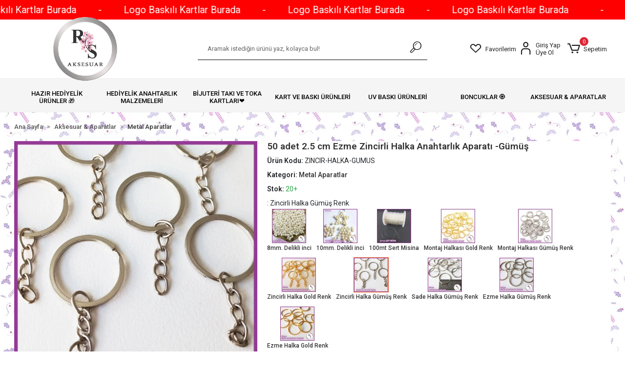

--- FILE ---
content_type: text/html; charset=UTF-8
request_url: https://www.rsaksesuar.com/2.5-cm-zincirli-halka-anahtarlik-aparati-gumus
body_size: 17864
content:
<!DOCTYPE html><html lang="tr"><head><meta http-equiv="X-UA-Compatible" content="IE=edge" /><meta http-equiv="Content-Type" content="text/html; charset=utf-8"/><meta name='viewport' content='width=device-width, user-scalable=yes'><link rel="preconnect" href="https://cdn.qukasoft.com/"/><link rel="dns-prefetch" href="https://cdn.qukasoft.com/"/><link rel="icon" href="https://cdn.qukasoft.com/f/875970/cG96WmFta3QrNjQrTm53Z1RvTnE/images/logo/favicon-509534.webp" /><link rel="stylesheet" type="text/css" href="https://www.rsaksesuar.com/template/smart/default/assets/plugins/bootstrap.soft.min.css?v=1661412851" /><link rel="stylesheet" type="text/css" href="https://www.rsaksesuar.com/template/smart/default/assets/style.min.css?v=1769123250" /><title>2.5 cm Zincirli Halka Anahtarlık Aparatı -Gümüş</title><meta name="description" content="Makrome ipi , makrome boncukları , makrome aparatları , makrome isim kartı ve yapışkanlı jelatin poşet sitemizde mevcuttur" /><link href="https://www.rsaksesuar.com/2.5-cm-zincirli-halka-anahtarlik-aparati-gumus" rel="canonical" /><meta property="og:title" content="2.5 cm Zincirli Halka Anahtarlık Aparatı -Gümüş" /><meta property="og:site_name" content="rsaksesuar.com" /><meta property="og:type" content="product" /><meta property="og:url" content="https://www.rsaksesuar.com/2.5-cm-zincirli-halka-anahtarlik-aparati-gumus" /><meta property="og:keywords" content="makrome ipi , makrome anahtarlık ipi , makrome ipleri , makrome anahtarlık , makrome anahtarlık malzemeleri , makröme ipi , makrome büklüm ip , makrome malzemeleri, Makrome Anahtarlık malzemesi , makrome ipi toptan , toptan makrome ipi , tarama ipi , taranabilen ip ,taranan ip" /><meta property="og:description" content="Makrome ipi , makrome boncukları , makrome aparatları , makrome isim kartı ve yapışkanlı jelatin poşet sitemizde mevcuttur" /><meta property="og:image" content="https://cdn.qukasoft.com/f/875970/cG96YWFtNG0vcUp3ZUdGb0g4OG5iN2dQYmNFPQ/p/50-adet-25-cm-ezme-zincirli-halka-anahtarlik-aparati-gumus-22162734-sw2000sh2000.png" /><meta property="og:image:width" content="400" /><meta property="og:image:height" content="600" /><link rel="preconnect" href="https://fonts.googleapis.com"><link rel="preconnect" href="https://fonts.gstatic.com" crossorigin><style type="text/css">
        body {
            font-family: 'Roboto', sans-serif;
        }
        :root{
            --body-bg:#ffffff;
            --menu-bg-color: #ffffff;
            --menu-color: #000000;
            --menu-color-hover: #ec95a3;
            --main-color: #000000;
            --main-color2: #ec95a3;
            --header-top-color: #000000;
            --header-top-color-hover: #ec95a3;
            --add-cart-list: #ffffff;
            --add-cart-list-hover: #ffffff;
            --add-cart-list-bg: #ec95a3;
            --add-cart-list-bg-hover: #747474;
            --buy-now: #fafafa;
            --buy-now-bg: #ed95a3;
            --buy-now-hover: #ffffff;
            --buy-now-bg-hover: #747474;
            --add-cart-detail:#ffffff;
            --add-cart-detail-bg:#ec95a3;
            --add-cart-detail-hover:#ffffff;
            --add-cart-detail-bg-hover:#747474;
            --complete-payment:#ffffff;
            --complete-payment-bg:#ee95a3;
            --complete-payment-hover:#ffffff;
            --complete-payment-bg-hover:#747474;
            --transition-time: .4s ease-out;
        };
        
    </style><link rel="stylesheet" type="text/css" href="https://www.rsaksesuar.com/theme/___mira2/assets/style.css?v=1677459471" /><style type="text/css">
                            @media(min-width:1240px){
                .container,
                .container-sm,
                .container-md,
                .container-lg,
                .container-xl {
                    max-width: 1400px !important;
                    width: 97%;
                }
            }
            </style><script type="application/ld+json">{"@context":"https:\/\/schema.org","@type":"Website","url":"https:\/\/www.rsaksesuar.com","name":"RS Aksesuar | Takı | Hobi Ürünleri","potentialAction":{"@type":"SearchAction","target":"https:\/\/www.rsaksesuar.com\/arama?k={search_term_string}","query-input":"required name=search_term_string"}}</script><script type="application/ld+json">{"@context":"https:\/\/schema.org","@type":"Store","name":"RS Aksesuar | Takı | Hobi Ürünleri","url":"https:\/\/www.rsaksesuar.com","logo":"https:\/\/cdn.qukasoft.com\/f\/875970\/cG96WmFta3QrNjQrTm53Z1RvTnE\/images\/logo\/logo-938688.webp","image":"https:\/\/cdn.qukasoft.com\/f\/875970\/cG96WmFta3QrNjQrTm53Z1RvTnE\/images\/logo\/logo-938688.webp","address":""}</script><script type="application/ld+json">{"@context":"https:\/\/schema.org\/","@type":"Product","name":"50 adet 2.5 cm Ezme Zincirli Halka Anahtarlık Aparatı -Gümüş","image":["https:\/\/cdn.qukasoft.com\/f\/875970\/cG96WmFtNG0vcUp3ZUdGcUg4OG5iN2dQYmNFPQ\/p\/50-adet-25-cm-ezme-zincirli-halka-anahtarlik-aparati-gumus-22162734-sw2000sh2000.webp"],"description":"Makrome ipi , makrome boncukları , makrome aparatları , makrome isim kartı ve yapışkanlı jelatin poşet sitemizde mevcuttur","productId":"3063","mpn":"ZINCIR-HALKA-GUMUS","gtin":"","sku":"ZINCIR-HALKA-GUMUS","brand":{"@type":"Brand","name":"Şekerciniz®"},"offers":{"@type":"Offer","priceCurrency":"try","price":"69.90","itemCondition":"https:\/\/schema.org\/NewCondition","availability":"https:\/\/schema.org\/InStock","priceValidUntil":"","seller":{"@type":"Organization","name":"RS Aksesuar | Takı | Hobi Ürünleri"},"url":"https:\/\/www.rsaksesuar.com\/2.5-cm-zincirli-halka-anahtarlik-aparati-gumus"}}</script><meta name="google-site-verification" content="wEBwu3BS4NdBT6Y4r1HEH4uSmTWPhn2N8Z8XZ_-W0bo" /><meta name="facebook-domain-verification" content="3xmg8qxv2nbk3v3jfjpuyy2o352yfk" /><!-- Global site tag (gtag.js) --><script async src="https://www.googletagmanager.com/gtag/js?id=G-MT6G5Z85Q8"></script><script>
                var google_tag_defined = true;
                window.dataLayer = window.dataLayer || [];
                function gtag(){dataLayer.push(arguments);}
                gtag('js', new Date());
                                                gtag('config', 'G-MT6G5Z85Q8');
                                                                            </script><!-- Facebook Pixel Code --><script>
                    !function(f,b,e,v,n,t,s)
                    {if(f.fbq)return;n=f.fbq=function(){n.callMethod?
                        n.callMethod.apply(n,arguments):n.queue.push(arguments)};
                        if(!f._fbq)f._fbq=n;n.push=n;n.loaded=!0;n.version='2.0';
                        n.queue=[];t=b.createElement(e);t.async=!0;
                        t.src=v;s=b.getElementsByTagName(e)[0];
                        s.parentNode.insertBefore(t,s)}(window, document,'script',
                        'https://connect.facebook.net/en_US/fbevents.js');
                    fbq('init', '1447815595784128');
                    fbq('track', 'PageView',{});
                </script><!-- End Facebook Pixel Code --><meta name="facebook-domain-verification" content="3xmg8qxv2nbk3v3jfjpuyy2o352yfk" /><meta name="google-site-verification" content="5Il8jt9hgtmadBqdoqk79aPM3cneIb0Tfn2h6FSD9G4" /></head><body class="product-body "><div class="addons-marquee-bar amb-desktop-1 amb-mobile-1 amb-direction-0"
     style="background-color: #ff0000;  background-repeat: no-repeat; background-position: center;"><a href="javascript:;" class="item" style="color: #ffffff">
            -
        </a><a href="https://www.rsaksesuar.com/bijuteri-taki-ve-toka-kartlari%E2%9D%A4%EF%B8%8F" class="item" style="color: #ffffff">
            Logo Baskılı Kartlar Burada
        </a><a href="javascript:;" class="item" style="color: #ffffff">
            -
        </a><a href="https://www.rsaksesuar.com/bijuteri-taki-ve-toka-kartlari%E2%9D%A4%EF%B8%8F" class="item" style="color: #ffffff">
            Logo Baskılı Kartlar Burada
        </a><a href="javascript:;" class="item" style="color: #ffffff">
            -
        </a><a href="https://www.rsaksesuar.com/bijuteri-taki-ve-toka-kartlari%E2%9D%A4%EF%B8%8F" class="item" style="color: #ffffff">
            Logo Baskılı Kartlar Burada
        </a><a href="javascript:;" class="item" style="color: #ffffff">
            -
        </a><a href="https://www.rsaksesuar.com/bijuteri-taki-ve-toka-kartlari%E2%9D%A4%EF%B8%8F" class="item" style="color: #ffffff">
            Logo Baskılı Kartlar Burada
        </a></div><style type="text/css">
    @media (min-width: 992px) {
            .addons-marquee-bar {
            height: 40px !important;
        }
                    .addons-marquee-bar .item {
            font-size: 20px !important;
        }
                .addons-marquee-bar .item {
            margin-right: 45px !important;
        }
        }
    @media (max-width: 991px) {
            .addons-marquee-bar {
            height: 34px !important;
        }
                .addons-marquee-bar {
            margin-top: 60px;
            margin-bottom: -60px;
        }
                .addons-marquee-bar .item {
            font-size: 14px !important;
        }
                .addons-marquee-bar .item {
            margin-right: 25px !important;
        }
        }
</style><section class="pattern-group pattern-group-t-0 pattern-group-p-product "><div class="no-container"><div class="pattern-group-body"><div class="p-g-b-c-wrapper"><div class="p-g-b-c-inner"><div class="p-g-mod p-g-mod-t-28 p-g-mod-header  p-g-mod-trans   "><div class="p-g-mod-body  p-g-mod-body-p-0  "><header class="desktop"><section class="h-center"><div class="container"><div class="row"><div class="col-md-3"><div class="header-area logo first"><a href="https://www.rsaksesuar.com" ><img src="https://cdn.qukasoft.com/f/875970/cG96WmFta3QrNjQrTm53Z1RvTnE/images/logo/logo-938688.webp" alt="" /></a></div></div><div class="col-md-6"><div class=" header-area center"><div class="search"><form action="https://www.rsaksesuar.com/arama" method="get" data-choose-action="redirect" data-smart-product-search-image><div class="input-box"><input type="text" name="k" class="form-control" placeholder="Aramak istediğin ürünü yaz, kolayca bul!"/></div><button type="submit" class="btn btn-orange btn-send"><i class="coreicon-search-1"></i></button></form></div></div></div><div class="col-md-3"><div class="header-area last"><div class="header-bar"><a class="bar-link bar-favorite" href="https://www.rsaksesuar.com/hesabim/favori-listem" ><span class="icon"><i class="coreicon-heart-empty"></i></span><span class="name">Favorilerim</span></a><div class="bar-link bar-user"><span class="icon"><i class="coreicon-user-5"></i></span><div class="link"><a href="https://www.rsaksesuar.com/uye-giris"><span class="name">Giriş Yap</span></a><a href="https://www.rsaksesuar.com/uye-ol"><span class="name">Üye Ol</span></a></div></div><div class="dropdown header-cart-hover"><a class="bar-link bar-cart" href="https://www.rsaksesuar.com/sepet" id="console-menu-3" role="button"><span class="icon"><i class="coreicon-cart-2"></i><span class="count" data-cart-quantity>0</span></span><span class="name">Sepetim</span></a><div class="dropdown-menu" aria-labelledby="console-menu-3"><div class="top-header"><span class="title">
                                                Sepetim 
                                                <span class="count2" data-cart-quantity>0 </span><span class="count2-description">Ürün</span></span></div><div class="products" data-cart-products></div><div class="summary" data-cart-summary></div></div></div></div></div></div></div></div></section><section class="menu"><div class="container"><div class="row"><div class="col-md-12"><div class="mega-menu"><ul class="navbar-nav"><li class="nav-item dropdown"><a class="nav-link dropdown-toggle" href="https://www.rsaksesuar.com/hobi-el-emegi-urunler" id="mega-menu-70" data-parent-id="70" role="button"><span class="under-category">HAZIR HEDİYELİK ÜRÜNLER 🎁</span></a><div class="dropdown-menu" aria-labelledby="mega-menu-70"><div class="mega-menu-container"><div class="container-fluid" ><div class="row"><div class="col-md-8"><div class="row h-100"><div class="col"><div class="sub-cat"><a class="sub-title" data-parent-id="70" data-id="41" href="https://www.rsaksesuar.com/bebek-sekeri">
                                                                                 Bebek Hediyelikleri
                                                                            </a><ul></ul></div></div><div class="col"><div class="sub-cat"><a class="sub-title" data-parent-id="70" data-id="56" href="https://www.rsaksesuar.com/nikah-sekeri">
                                                                                 Nikah Hediyelikleri
                                                                            </a><ul></ul></div></div><div class="col"><div class="sub-cat"><a class="sub-title" data-parent-id="70" data-id="57" href="https://www.rsaksesuar.com/sunnet-sekeri">
                                                                                 Sünnet Hediyelikleri
                                                                            </a><ul></ul></div></div></div></div><div class="col-md-4"></div></div></div></div></li><li class="nav-item dropdown"><a class="nav-link dropdown-toggle" href="https://www.rsaksesuar.com/hediyelik-anahtarlik-malzemeleri" id="mega-menu-91" data-parent-id="91" role="button"><span class="under-category">HEDİYELİK ANAHTARLIK MALZEMELERİ</span></a><div class="dropdown-menu" aria-labelledby="mega-menu-91"><div class="mega-menu-container"><div class="container-fluid" ><div class="row"><div class="col-md-8"><div class="row h-100"><div class="col"><div class="sub-cat"><a class="sub-title" data-parent-id="91" data-id="92" href="https://www.rsaksesuar.com/makrome-anahtarlik-karti">
                                                                                 Makrome Anahtarlık Kartı
                                                                            </a><ul><li><a href="https://www.rsaksesuar.com/nikah-makrome-kartlari"><span class="sub-category"> Nikah &amp; Kına Makrome Kartları </span></a></li><li><a href="https://www.rsaksesuar.com/bebek-makrome-kartlari"><span class="sub-category"> Bebek &amp; Sünnet Makrome Kartları </span></a></li></ul></div><div class="sub-cat"><a class="sub-title" data-parent-id="91" data-id="100" href="https://www.rsaksesuar.com/uv-hazir-anahtarliklar">
                                                                                 Hazır Anahtarlıklar
                                                                            </a><ul></ul></div></div><div class="col"><div class="sub-cat"><a class="sub-title" data-parent-id="91" data-id="97" href="https://www.rsaksesuar.com/nazar-boncuklu-anahtarlik-kartlari">
                                                                                 Nazar Boncuklu ve Epoksi Anahtarlık Kartı
                                                                            </a><ul><li><a href="https://www.rsaksesuar.com/bebek-anahtarligi-kartlari"><span class="sub-category"> Bebek &amp; Sünnet Anahtarlığı Kartları </span></a></li><li><a href="https://www.rsaksesuar.com/nikah-nazar-boncugu-kartlari"><span class="sub-category"> Nikah &amp; Kına Anahtarlığı Kartları </span></a></li></ul></div></div><div class="col"><div class="sub-cat"><a class="sub-title" data-parent-id="91" data-id="95" href="https://www.rsaksesuar.com/anahtarlik-malzemeleri">
                                                                                 Anahtarlık Malzemeleri
                                                                            </a><ul></ul></div></div></div></div><div class="col-md-4"></div></div></div></div></li><li class="nav-item "><a class="nav-link dropdown-toggle" href="https://www.rsaksesuar.com/bijuteri-taki-ve-toka-kartlari❤️" id="mega-menu-120" data-parent-id="120" role="button"><span class="under-category">BİJUTERİ TAKI VE TOKA KARTLARI❤️</span></a></li><li class="nav-item dropdown"><a class="nav-link dropdown-toggle" href="https://www.rsaksesuar.com/kart-ve-baski-urunleri" id="mega-menu-71" data-parent-id="71" role="button"><span class="under-category">KART VE BASKI ÜRÜNLERİ</span></a><div class="dropdown-menu" aria-labelledby="mega-menu-71"><div class="mega-menu-container"><div class="container-fluid" ><div class="row"><div class="col-md-8"><div class="row h-100"><div class="col"><div class="sub-cat"><a class="sub-title" data-parent-id="71" data-id="101" href="https://www.rsaksesuar.com/makrome-kartlari">
                                                                                 Makrome Anahtarlık Kartı
                                                                            </a><ul><li><a href="https://www.rsaksesuar.com/bebekmakromekartlari"><span class="sub-category"> Bebek &amp; Sünnet Makrome Kartları </span></a></li><li><a href="https://www.rsaksesuar.com/nikahmakromekartlari"><span class="sub-category"> Nikah &amp; Kına Makrome Kartları </span></a></li></ul></div><div class="sub-cat"><a class="sub-title" data-parent-id="71" data-id="35" href="https://www.rsaksesuar.com/bileklik-kartlari">
                                                                                 Şans Bileklik Kartı
                                                                            </a><ul><li><a href="https://www.rsaksesuar.com/c-125"><span class="sub-category"></span></a></li></ul></div><div class="sub-cat"><a class="sub-title" data-parent-id="71" data-id="96" href="https://www.rsaksesuar.com/nazar-boncuklu-anahtarlik-karti">
                                                                                 Nazar Boncuklu ve Epoksi Anahtarlık Kartı
                                                                            </a><ul></ul></div><div class="sub-cat"><a class="sub-title" data-parent-id="71" data-id="86" href="https://www.rsaksesuar.com/sticker-yapiskanli-etiket">
                                                                                 Sticker - Yapışkanlı Etiket
                                                                            </a><ul></ul></div></div><div class="col"><div class="sub-cat"><a class="sub-title" data-parent-id="71" data-id="129" href="https://www.rsaksesuar.com/kupe-kartlari">
                                                                                 Küpe Kartları
                                                                            </a><ul></ul></div><div class="sub-cat"><a class="sub-title" data-parent-id="71" data-id="83" href="https://www.rsaksesuar.com/toka-kartlari">
                                                                                 Toka Kartları
                                                                            </a><ul><li><a href="https://www.rsaksesuar.com/nikah-nisan-kina-toka-kartlari"><span class="sub-category"> Nikah - Nişan -Kına Toka Kartları </span></a></li><li><a href="https://www.rsaksesuar.com/bebek-dogum-gunu-toka-kartlari"><span class="sub-category"> Bebek - Doğum Günü Toka Kartları </span></a></li><li><a href="https://www.rsaksesuar.com/bijuteri-toka-kartlari"><span class="sub-category"> Bijuteri Toka Kartları ❤️ </span></a></li></ul></div><div class="sub-cat"><a class="sub-title" data-parent-id="71" data-id="85" href="https://www.rsaksesuar.com/davetiye-karti-fiyatlari">
                                                                                 Davetiye Kartları
                                                                            </a><ul></ul></div><div class="sub-cat"><a class="sub-title" data-parent-id="71" data-id="111" href="https://www.rsaksesuar.com/cikolata-etiketi-sticker">
                                                                                 Çikolata Etiketi &amp; Kartı &amp; Kutusu 🍫
                                                                            </a><ul><li><a href="https://www.rsaksesuar.com/nikah-nisan-cikolata-etiketi-sticker"><span class="sub-category"> Nikah &amp; Nişan Çikolata  Sticker | Kartı | Kutusu </span></a></li><li><a href="https://www.rsaksesuar.com/bebek-sunnet-cikolata-etiketi-sticker"><span class="sub-category"> Bebek &amp; Sünnet Çikolata Sticker | Kartı | Kutusu </span></a></li></ul></div></div><div class="col"><div class="sub-cat"><a class="sub-title" data-parent-id="71" data-id="138" href="https://www.rsaksesuar.com/ozel-gun-kartlari">
                                                                                 📅 Özel Gün Kartları
                                                                            </a><ul><li><a href="https://www.rsaksesuar.com/29-ekim-kartlari"><span class="sub-category"> 29 Ekim Kartları </span></a></li><li><a href="https://www.rsaksesuar.com/ogretmenler-gunu"><span class="sub-category"> Öğretmenler Günü </span></a></li><li><a href="https://www.rsaksesuar.com/8-mart-dunya-kadinlar-gunu"><span class="sub-category"> 8 Mart Kadınlar Günü </span></a></li><li><a href="https://www.rsaksesuar.com/martenicka-kartlari"><span class="sub-category"> Marteniçka Kartları 🌸 </span></a></li><li><a href="https://www.rsaksesuar.com/anneler-gunu"><span class="sub-category"> Anneler Günü 🤱 </span></a></li><li><a href="https://www.rsaksesuar.com/karne-hediye-kartlari"><span class="sub-category"> Mezuniyet &amp; Karne Hediye Kartları 👩🏻‍🎓 </span></a></li><li><a href="https://www.rsaksesuar.com/yeni-yil-hediyeleri"><span class="sub-category"> Yeni Yıl Özel 🎄 </span></a></li><li><a href="https://www.rsaksesuar.com/23-nisan-cocuk-bayrami"><span class="sub-category"> 23 Nisan Çocuk Bayramı </span></a></li></ul></div><div class="sub-cat"><a class="sub-title" data-parent-id="71" data-id="137" href="https://www.rsaksesuar.com/halay-mendil-kartlari">
                                                                                 Halay Mendil Kartları
                                                                            </a><ul></ul></div><div class="sub-cat"><a class="sub-title" data-parent-id="71" data-id="124" href="https://www.rsaksesuar.com/seffaf-etiket-epoksi-etiketi">
                                                                                 Şeffaf Etiket - Epoksi Etiketi
                                                                            </a><ul></ul></div><div class="sub-cat"><a class="sub-title" data-parent-id="71" data-id="43" href="https://www.rsaksesuar.com/ozel-kesim-kartlar">
                                                                                 Özel Kesim Kartlar
                                                                            </a><ul></ul></div></div></div></div><div class="col-md-4"></div></div></div></div></li><li class="nav-item dropdown"><a class="nav-link dropdown-toggle" href="https://www.rsaksesuar.com/uv-baski-urunleri" id="mega-menu-87" data-parent-id="87" role="button"><span class="under-category">UV BASKI ÜRÜNLERİ</span></a><div class="dropdown-menu" aria-labelledby="mega-menu-87"><div class="mega-menu-container"><div class="container-fluid" ><div class="row"><div class="col-md-8"><div class="row h-100"><div class="col"><div class="sub-cat"><a class="sub-title" data-parent-id="87" data-id="88" href="https://www.rsaksesuar.com/baskili-ahsap-anahtarlik">
                                                                                 UV Baskılı Ahşap Anahtarlık
                                                                            </a><ul></ul></div></div><div class="col"><div class="sub-cat"><a class="sub-title" data-parent-id="87" data-id="89" href="https://www.rsaksesuar.com/uv-baskili-ahsap-magnet">
                                                                                 UV Baskılı Ahşap Magnet
                                                                            </a><ul></ul></div></div></div></div><div class="col-md-4"></div></div></div></div></li><li class="nav-item dropdown"><a class="nav-link dropdown-toggle" href="https://www.rsaksesuar.com/boncuk" id="mega-menu-36" data-parent-id="36" role="button"><span class="under-category">BONCUKLAR 🧿</span></a><div class="dropdown-menu" aria-labelledby="mega-menu-36"><div class="mega-menu-container"><div class="container-fluid" ><div class="row"><div class="col-md-8"><div class="row h-100"><div class="col"><div class="sub-cat"><a class="sub-title" data-parent-id="36" data-id="78" href="https://www.rsaksesuar.com/ahsap-boncuklar">
                                                                                 Ahşap Boncuklar
                                                                            </a><ul></ul></div><div class="sub-cat"><a class="sub-title" data-parent-id="36" data-id="37" href="https://www.rsaksesuar.com/metal-boncuk">
                                                                                 Metal Boncuklar
                                                                            </a><ul></ul></div><div class="sub-cat"><a class="sub-title" data-parent-id="36" data-id="72" href="https://www.rsaksesuar.com/ara-aparatlar">
                                                                                 Ara Aparatlar
                                                                            </a><ul></ul></div></div><div class="col"><div class="sub-cat"><a class="sub-title" data-parent-id="36" data-id="82" href="https://www.rsaksesuar.com/plastik-boncuk-malzemeleri">
                                                                                 Plastik Boncuklar
                                                                            </a><ul></ul></div><div class="sub-cat"><a class="sub-title" data-parent-id="36" data-id="47" href="https://www.rsaksesuar.com/nazar-boncuklari">
                                                                                 Nazar Boncukları 🧿
                                                                            </a><ul></ul></div></div><div class="col"><div class="sub-cat"><a class="sub-title" data-parent-id="36" data-id="84" href="https://www.rsaksesuar.com/fimo-boncuklar">
                                                                                 Fimo Boncuklar
                                                                            </a><ul></ul></div><div class="sub-cat"><a class="sub-title" data-parent-id="36" data-id="46" href="https://www.rsaksesuar.com/harf-boncuk">
                                                                                 Harf Boncuklar
                                                                            </a><ul></ul></div></div></div></div><div class="col-md-4"></div></div></div></div></li><li class="nav-item dropdown"><a class="nav-link dropdown-toggle" href="https://www.rsaksesuar.com/aksesuar-aparatlar" id="mega-menu-73" data-parent-id="73" role="button"><span class="under-category">AKSESUAR &amp; APARATLAR</span></a><div class="dropdown-menu" aria-labelledby="mega-menu-73"><div class="mega-menu-container"><div class="container-fluid" ><div class="row"><div class="col-md-8"><div class="row h-100"><div class="col"><div class="sub-cat"><a class="sub-title" data-parent-id="73" data-id="74" href="https://www.rsaksesuar.com/kupe-malzemeleri">
                                                                                 Küpe Malzemeleri
                                                                            </a><ul></ul></div><div class="sub-cat"><a class="sub-title" data-parent-id="73" data-id="77" href="https://www.rsaksesuar.com/metal-aparat">
                                                                                 Metal Aparatlar
                                                                            </a><ul></ul></div></div><div class="col"><div class="sub-cat"><a class="sub-title" data-parent-id="73" data-id="75" href="https://www.rsaksesuar.com/bileklik-ipi">
                                                                                 Bileklik İpi
                                                                            </a><ul></ul></div><div class="sub-cat"><a class="sub-title" data-parent-id="73" data-id="81" href="https://www.rsaksesuar.com/toka-malzemeleri">
                                                                                 Toka Malzemeleri
                                                                            </a><ul></ul></div></div><div class="col"><div class="sub-cat"><a class="sub-title" data-parent-id="73" data-id="76" href="https://www.rsaksesuar.com/yapiskanli-jelatin-poset">
                                                                                 Yapışkanlı Jelatin Poşet
                                                                            </a><ul></ul></div></div></div></div><div class="col-md-4"></div></div></div></div></li></ul></div></div></div></div></section></header><header class="mobile"><div class="op-black"></div><div class="left"><a href="javascript:;" class="icon-group ml-1 btn-sidebar-menu"><i class="fas fa-align-right"></i></a><a href="javascript:;" class="icon-group ml-1 btn-sidebar-menu ml-2"><i class="coreicon-search-1"></i></a></div><div class="center"><div class="logo"><a href="https://www.rsaksesuar.com"><img src="https://cdn.qukasoft.com/f/875970/cG96WmFta3QrNjQrTm53Z1RvTnE/images/logo/mobil-logo-495050.webp" alt="" /></a></div></div><div class="right"><a href="https://www.rsaksesuar.com/sepet" class="icon-group mr-3"><i class="coreicon-basket-2"></i><span class="badge" data-cart-quantity>0</span></a><a href="javascript:;" class="icon-group mr-1 btn-sidebar-user"><i class="coreicon-user-5"></i></a></div><div class="clearfix"></div><nav class="sidebar-menu-type-2"><div class="logo-area"><a href="https://www.rsaksesuar.com" ><img src="https://cdn.qukasoft.com/f/875970/cG96WmFta3QrNjQrTm53Z1RvTnE/images/logo/logo-938688.webp" alt="" /></a><div class="mobile-menu-close"><i class="fas fa-times"></i></div></div><div class="scrollbar"><section class="mobile-search"><form action="https://www.rsaksesuar.com/arama" method="get"  data-choose-action="redirect" data-smart-mobile-product-search-image ><div class="input-box"><input type="text" name="k" class="form-control" placeholder="Ara.." /></div><button type="submit" class="btn btn-orange btn-send"><div class="Icon-Age"><i class="coreicon-search"></i></div></button></form><div class="clearfix"></div></section><div class="mobil-area-title">
                   TÜM KATEGORİLER
                </div><div class="categories"><ul><li class="sc-70"><a href="javascript:;" class="btn-categories-show" data-id="70"><span class="name float-left">Hazır Hediyelik Ürünler 🎁</span><span class="icon float-right"><i class="fas fa-angle-right"></i></span><div class="clearfix"></div></a><ul class="multi categories-list-70"><li class="sc-70-all"><a href="https://www.rsaksesuar.com/hobi-el-emegi-urunler"><span class="name float-left">
                            Tüm
                            Hazır Hediyelik Ürünler 🎁</span><div class="clearfix"></div></a></li><li class="sc-41"><a href="https://www.rsaksesuar.com/bebek-sekeri" data-id="41"><span class="name ">Bebek Hediyelikleri</span><div class="clearfix"></div></a></li><li class="sc-56"><a href="https://www.rsaksesuar.com/nikah-sekeri" data-id="56"><span class="name ">Nikah Hediyelikleri</span><div class="clearfix"></div></a></li><li class="sc-57"><a href="https://www.rsaksesuar.com/sunnet-sekeri" data-id="57"><span class="name ">Sünnet Hediyelikleri</span><div class="clearfix"></div></a></li></ul></li><li class="sc-91"><a href="javascript:;" class="btn-categories-show" data-id="91"><span class="name float-left">Hediyelik Anahtarlık Malzemeleri</span><span class="icon float-right"><i class="fas fa-angle-right"></i></span><div class="clearfix"></div></a><ul class="multi categories-list-91"><li class="sc-91-all"><a href="https://www.rsaksesuar.com/hediyelik-anahtarlik-malzemeleri"><span class="name float-left">
                            Tüm
                            Hediyelik Anahtarlık Malzemeleri</span><div class="clearfix"></div></a></li><li class="sc-92"><a href="javascript:;" class="btn-categories-show" data-id="92"><span class="name float-left">Makrome Anahtarlık Kartı</span><span class="icon float-right"><i class="fas fa-angle-right"></i></span><div class="clearfix"></div></a><ul class="multi categories-list-92"><li class="sc-92-all"><a href="https://www.rsaksesuar.com/makrome-anahtarlik-karti"><span class="name float-left">
                            Tüm
                            Makrome Anahtarlık Kartı</span><div class="clearfix"></div></a></li><li class="sc-93"><a href="https://www.rsaksesuar.com/nikah-makrome-kartlari" data-id="93"><span class="name ">Nikah & Kına Makrome Kartları</span><div class="clearfix"></div></a></li><li class="sc-94"><a href="https://www.rsaksesuar.com/bebek-makrome-kartlari" data-id="94"><span class="name ">Bebek & Sünnet Makrome Kartları</span><div class="clearfix"></div></a></li></ul></li><li class="sc-97"><a href="javascript:;" class="btn-categories-show" data-id="97"><span class="name float-left">Nazar Boncuklu ve Epoksi Anahtarlık Kartı</span><span class="icon float-right"><i class="fas fa-angle-right"></i></span><div class="clearfix"></div></a><ul class="multi categories-list-97"><li class="sc-97-all"><a href="https://www.rsaksesuar.com/nazar-boncuklu-anahtarlik-kartlari"><span class="name float-left">
                            Tüm
                            Nazar Boncuklu ve Epoksi Anahtarlık Kartı</span><div class="clearfix"></div></a></li><li class="sc-99"><a href="https://www.rsaksesuar.com/bebek-anahtarligi-kartlari" data-id="99"><span class="name ">Bebek & Sünnet Anahtarlığı Kartları</span><div class="clearfix"></div></a></li><li class="sc-98"><a href="https://www.rsaksesuar.com/nikah-nazar-boncugu-kartlari" data-id="98"><span class="name ">Nikah & Kına Anahtarlığı Kartları</span><div class="clearfix"></div></a></li></ul></li><li class="sc-95"><a href="https://www.rsaksesuar.com/anahtarlik-malzemeleri" data-id="95"><span class="name ">Anahtarlık Malzemeleri</span><div class="clearfix"></div></a></li><li class="sc-100"><a href="https://www.rsaksesuar.com/uv-hazir-anahtarliklar" data-id="100"><span class="name ">Hazır Anahtarlıklar</span><div class="clearfix"></div></a></li></ul></li><li class="sc-120"><a href="https://www.rsaksesuar.com/bijuteri-taki-ve-toka-kartlari❤️" data-id="120"><span class="name ">Bijuteri Takı ve Toka Kartları❤️</span><div class="clearfix"></div></a></li><li class="sc-71"><a href="javascript:;" class="btn-categories-show" data-id="71"><span class="name float-left">Kart ve Baskı Ürünleri</span><span class="icon float-right"><i class="fas fa-angle-right"></i></span><div class="clearfix"></div></a><ul class="multi categories-list-71"><li class="sc-71-all"><a href="https://www.rsaksesuar.com/kart-ve-baski-urunleri"><span class="name float-left">
                            Tüm
                            Kart ve Baskı Ürünleri</span><div class="clearfix"></div></a></li><li class="sc-101"><a href="javascript:;" class="btn-categories-show" data-id="101"><span class="name float-left">Makrome Anahtarlık Kartı</span><span class="icon float-right"><i class="fas fa-angle-right"></i></span><div class="clearfix"></div></a><ul class="multi categories-list-101"><li class="sc-101-all"><a href="https://www.rsaksesuar.com/makrome-kartlari"><span class="name float-left">
                            Tüm
                            Makrome Anahtarlık Kartı</span><div class="clearfix"></div></a></li><li class="sc-79"><a href="https://www.rsaksesuar.com/bebekmakromekartlari" data-id="79"><span class="name ">Bebek & Sünnet Makrome Kartları</span><div class="clearfix"></div></a></li><li class="sc-80"><a href="https://www.rsaksesuar.com/nikahmakromekartlari" data-id="80"><span class="name ">Nikah & Kına Makrome Kartları</span><div class="clearfix"></div></a></li></ul></li><li class="sc-129"><a href="https://www.rsaksesuar.com/kupe-kartlari" data-id="129"><span class="name ">Küpe Kartları</span><div class="clearfix"></div></a></li><li class="sc-138"><a href="javascript:;" class="btn-categories-show" data-id="138"><span class="name float-left">📅 Özel Gün Kartları</span><span class="icon float-right"><i class="fas fa-angle-right"></i></span><div class="clearfix"></div></a><ul class="multi categories-list-138"><li class="sc-138-all"><a href="https://www.rsaksesuar.com/ozel-gun-kartlari"><span class="name float-left">
                            Tüm
                            📅 Özel Gün Kartları</span><div class="clearfix"></div></a></li><li class="sc-104"><a href="https://www.rsaksesuar.com/29-ekim-kartlari" data-id="104"><span class="name ">29 Ekim Kartları</span><div class="clearfix"></div></a></li><li class="sc-109"><a href="javascript:;" class="btn-categories-show" data-id="109"><span class="name float-left">Öğretmenler Günü</span><span class="icon float-right"><i class="fas fa-angle-right"></i></span><div class="clearfix"></div></a><ul class="multi categories-list-109"><li class="sc-109-all"><a href="https://www.rsaksesuar.com/ogretmenler-gunu"><span class="name float-left">
                            Tüm
                            Öğretmenler Günü</span><div class="clearfix"></div></a></li><li class="sc-110"><a href="https://www.rsaksesuar.com/ogretmenler-gunu-anahtarlik" data-id="110"><span class="name ">Öğretmenler Günü Anahtarlık</span><div class="clearfix"></div></a></li><li class="sc-108"><a href="https://www.rsaksesuar.com/ogretmenler-gunu-kartlari" data-id="108"><span class="name ">Öğretmenler Günü Kartları</span><div class="clearfix"></div></a></li></ul></li><li class="sc-114"><a href="https://www.rsaksesuar.com/8-mart-dunya-kadinlar-gunu" data-id="114"><span class="name ">8 Mart Kadınlar Günü</span><div class="clearfix"></div></a></li><li class="sc-122"><a href="https://www.rsaksesuar.com/martenicka-kartlari" data-id="122"><span class="name ">Marteniçka Kartları 🌸</span><div class="clearfix"></div></a></li><li class="sc-130"><a href="https://www.rsaksesuar.com/anneler-gunu" data-id="130"><span class="name ">Anneler Günü 🤱</span><div class="clearfix"></div></a></li><li class="sc-132"><a href="https://www.rsaksesuar.com/karne-hediye-kartlari" data-id="132"><span class="name ">Mezuniyet & Karne Hediye Kartları 👩🏻‍🎓</span><div class="clearfix"></div></a></li><li class="sc-105"><a href="javascript:;" class="btn-categories-show" data-id="105"><span class="name float-left">Yeni Yıl Özel 🎄</span><span class="icon float-right"><i class="fas fa-angle-right"></i></span><div class="clearfix"></div></a><ul class="multi categories-list-105"><li class="sc-105-all"><a href="https://www.rsaksesuar.com/yeni-yil-hediyeleri"><span class="name float-left">
                            Tüm
                            Yeni Yıl Özel 🎄</span><div class="clearfix"></div></a></li><li class="sc-107"><a href="https://www.rsaksesuar.com/yilbasi-anahtarliklari" data-id="107"><span class="name ">Yılbaşı Anahtarlıkları</span><div class="clearfix"></div></a></li><li class="sc-90"><a href="https://www.rsaksesuar.com/yilbasi-kartlari-yeni-yil-sticker" data-id="90"><span class="name ">Yılbaşı Kartları & Sticker</span><div class="clearfix"></div></a></li></ul></li><li class="sc-115"><a href="javascript:;" class="btn-categories-show" data-id="115"><span class="name float-left">23 Nisan Çocuk Bayramı</span><span class="icon float-right"><i class="fas fa-angle-right"></i></span><div class="clearfix"></div></a><ul class="multi categories-list-115"><li class="sc-115-all"><a href="https://www.rsaksesuar.com/23-nisan-cocuk-bayrami"><span class="name float-left">
                            Tüm
                            23 Nisan Çocuk Bayramı</span><div class="clearfix"></div></a></li><li class="sc-116"><a href="https://www.rsaksesuar.com/23-nisan-kart-etiketleri" data-id="116"><span class="name ">23 Nisan Kart & Etiketleri</span><div class="clearfix"></div></a></li><li class="sc-117"><a href="https://www.rsaksesuar.com/23-nisan-anahtarliklari" data-id="117"><span class="name ">23 Nisan Anahtarlıkları</span><div class="clearfix"></div></a></li></ul></li></ul></li><li class="sc-35"><a href="javascript:;" class="btn-categories-show" data-id="35"><span class="name float-left">Şans Bileklik Kartı</span><span class="icon float-right"><i class="fas fa-angle-right"></i></span><div class="clearfix"></div></a><ul class="multi categories-list-35"><li class="sc-35-all"><a href="https://www.rsaksesuar.com/bileklik-kartlari"><span class="name float-left">
                            Tüm
                            Şans Bileklik Kartı</span><div class="clearfix"></div></a></li><li class="sc-125"><a href="https://www.rsaksesuar.com/c-125" data-id="125"><span class="name "></span><div class="clearfix"></div></a></li></ul></li><li class="sc-83"><a href="javascript:;" class="btn-categories-show" data-id="83"><span class="name float-left">Toka Kartları</span><span class="icon float-right"><i class="fas fa-angle-right"></i></span><div class="clearfix"></div></a><ul class="multi categories-list-83"><li class="sc-83-all"><a href="https://www.rsaksesuar.com/toka-kartlari"><span class="name float-left">
                            Tüm
                            Toka Kartları</span><div class="clearfix"></div></a></li><li class="sc-126"><a href="https://www.rsaksesuar.com/nikah-nisan-kina-toka-kartlari" data-id="126"><span class="name ">Nikah - Nişan -Kına Toka Kartları</span><div class="clearfix"></div></a></li><li class="sc-127"><a href="https://www.rsaksesuar.com/bebek-dogum-gunu-toka-kartlari" data-id="127"><span class="name ">Bebek - Doğum Günü Toka Kartları</span><div class="clearfix"></div></a></li><li class="sc-118"><a href="https://www.rsaksesuar.com/bijuteri-toka-kartlari" data-id="118"><span class="name ">Bijuteri Toka Kartları ❤️</span><div class="clearfix"></div></a></li></ul></li><li class="sc-137"><a href="https://www.rsaksesuar.com/halay-mendil-kartlari" data-id="137"><span class="name ">Halay Mendil Kartları</span><div class="clearfix"></div></a></li><li class="sc-96"><a href="https://www.rsaksesuar.com/nazar-boncuklu-anahtarlik-karti" data-id="96"><span class="name ">Nazar Boncuklu ve Epoksi Anahtarlık Kartı</span><div class="clearfix"></div></a></li><li class="sc-85"><a href="https://www.rsaksesuar.com/davetiye-karti-fiyatlari" data-id="85"><span class="name ">Davetiye Kartları</span><div class="clearfix"></div></a></li><li class="sc-124"><a href="https://www.rsaksesuar.com/seffaf-etiket-epoksi-etiketi" data-id="124"><span class="name ">Şeffaf Etiket - Epoksi Etiketi</span><div class="clearfix"></div></a></li><li class="sc-86"><a href="https://www.rsaksesuar.com/sticker-yapiskanli-etiket" data-id="86"><span class="name ">Sticker - Yapışkanlı Etiket</span><div class="clearfix"></div></a></li><li class="sc-111"><a href="javascript:;" class="btn-categories-show" data-id="111"><span class="name float-left">Çikolata Etiketi & Kartı & Kutusu 🍫</span><span class="icon float-right"><i class="fas fa-angle-right"></i></span><div class="clearfix"></div></a><ul class="multi categories-list-111"><li class="sc-111-all"><a href="https://www.rsaksesuar.com/cikolata-etiketi-sticker"><span class="name float-left">
                            Tüm
                            Çikolata Etiketi & Kartı & Kutusu 🍫</span><div class="clearfix"></div></a></li><li class="sc-112"><a href="https://www.rsaksesuar.com/nikah-nisan-cikolata-etiketi-sticker" data-id="112"><span class="name ">Nikah & Nişan Çikolata  Sticker | Kartı | Kutusu</span><div class="clearfix"></div></a></li><li class="sc-113"><a href="https://www.rsaksesuar.com/bebek-sunnet-cikolata-etiketi-sticker" data-id="113"><span class="name ">Bebek & Sünnet Çikolata Sticker | Kartı | Kutusu</span><div class="clearfix"></div></a></li></ul></li><li class="sc-43"><a href="https://www.rsaksesuar.com/ozel-kesim-kartlar" data-id="43"><span class="name ">Özel Kesim Kartlar</span><div class="clearfix"></div></a></li></ul></li><li class="sc-87"><a href="javascript:;" class="btn-categories-show" data-id="87"><span class="name float-left">UV Baskı Ürünleri</span><span class="icon float-right"><i class="fas fa-angle-right"></i></span><div class="clearfix"></div></a><ul class="multi categories-list-87"><li class="sc-87-all"><a href="https://www.rsaksesuar.com/uv-baski-urunleri"><span class="name float-left">
                            Tüm
                            UV Baskı Ürünleri</span><div class="clearfix"></div></a></li><li class="sc-88"><a href="https://www.rsaksesuar.com/baskili-ahsap-anahtarlik" data-id="88"><span class="name ">UV Baskılı Ahşap Anahtarlık</span><div class="clearfix"></div></a></li><li class="sc-89"><a href="https://www.rsaksesuar.com/uv-baskili-ahsap-magnet" data-id="89"><span class="name ">UV Baskılı Ahşap Magnet</span><div class="clearfix"></div></a></li></ul></li><li class="sc-36"><a href="javascript:;" class="btn-categories-show" data-id="36"><span class="name float-left">Boncuklar 🧿</span><span class="icon float-right"><i class="fas fa-angle-right"></i></span><div class="clearfix"></div></a><ul class="multi categories-list-36"><li class="sc-36-all"><a href="https://www.rsaksesuar.com/boncuk"><span class="name float-left">
                            Tüm
                            Boncuklar 🧿</span><div class="clearfix"></div></a></li><li class="sc-78"><a href="https://www.rsaksesuar.com/ahsap-boncuklar" data-id="78"><span class="name ">Ahşap Boncuklar</span><div class="clearfix"></div></a></li><li class="sc-82"><a href="https://www.rsaksesuar.com/plastik-boncuk-malzemeleri" data-id="82"><span class="name ">Plastik Boncuklar</span><div class="clearfix"></div></a></li><li class="sc-84"><a href="https://www.rsaksesuar.com/fimo-boncuklar" data-id="84"><span class="name ">Fimo Boncuklar</span><div class="clearfix"></div></a></li><li class="sc-37"><a href="https://www.rsaksesuar.com/metal-boncuk" data-id="37"><span class="name ">Metal Boncuklar</span><div class="clearfix"></div></a></li><li class="sc-47"><a href="https://www.rsaksesuar.com/nazar-boncuklari" data-id="47"><span class="name ">Nazar Boncukları 🧿</span><div class="clearfix"></div></a></li><li class="sc-46"><a href="https://www.rsaksesuar.com/harf-boncuk" data-id="46"><span class="name ">Harf Boncuklar</span><div class="clearfix"></div></a></li><li class="sc-72"><a href="https://www.rsaksesuar.com/ara-aparatlar" data-id="72"><span class="name ">Ara Aparatlar</span><div class="clearfix"></div></a></li></ul></li><li class="sc-73"><a href="javascript:;" class="btn-categories-show" data-id="73"><span class="name float-left">Aksesuar & Aparatlar</span><span class="icon float-right"><i class="fas fa-angle-right"></i></span><div class="clearfix"></div></a><ul class="multi categories-list-73"><li class="sc-73-all"><a href="https://www.rsaksesuar.com/aksesuar-aparatlar"><span class="name float-left">
                            Tüm
                            Aksesuar & Aparatlar</span><div class="clearfix"></div></a></li><li class="sc-74"><a href="https://www.rsaksesuar.com/kupe-malzemeleri" data-id="74"><span class="name ">Küpe Malzemeleri</span><div class="clearfix"></div></a></li><li class="sc-75"><a href="https://www.rsaksesuar.com/bileklik-ipi" data-id="75"><span class="name ">Bileklik İpi</span><div class="clearfix"></div></a></li><li class="sc-76"><a href="https://www.rsaksesuar.com/yapiskanli-jelatin-poset" data-id="76"><span class="name ">Yapışkanlı Jelatin Poşet</span><div class="clearfix"></div></a></li><li class="sc-77"><a href="https://www.rsaksesuar.com/metal-aparat" data-id="77"><span class="name ">Metal Aparatlar</span><div class="clearfix"></div></a></li><li class="sc-81"><a href="https://www.rsaksesuar.com/toka-malzemeleri" data-id="81"><span class="name ">Toka Malzemeleri</span><div class="clearfix"></div></a></li></ul></li></ul></div><div class="mobil-area-title">
                    YARDIM MERKEZİ
                </div><div class="mobil-area-2"><div class="short-link border-1"><a href="https://www.rsaksesuar.com/uye-giris"><i class="coreicon-user-3"></i>
                                    Giriş Yap
                                </a></div><div class="short-link border-2"><a href="https://www.rsaksesuar.com/uye-ol"><i class="coreicon-user-4"></i>
                                    Üye Ol
                                </a></div><div class="short-link border-3"><a href="https://www.rsaksesuar.com/siparis-takip"><i class="coreicon-cart"></i>
                                Sipariş Takip
                            </a></div><div class="short-link border-4"><a href="https://www.rsaksesuar.com/sss"><i class="coreicon-note"></i> 
                                S.S.S
                            </a></div></div></div></div></nav><nav class="sidebar-user"><div class="title">
                Hesabım
                <a href="javascript:;" class="btn-sidebar-user btn-close"><i class="fas fa-times-circle"></i></a></div><div class="scrollbar"><div class="login-menu"><a href="https://www.rsaksesuar.com/uye-giris"><i class="coreicon-user-5"></i> Giriş Yap</a><a href="https://www.rsaksesuar.com/uye-ol"><i class="coreicon-user-5"></i> Üye Ol</a><a href="https://www.rsaksesuar.com/uye-giris?sayfa=sifre"><i class="coreicon-user-5"></i>Şifremi Unuttum</a></div><div class="title-alt">
                    Müşteri Hizmetleri
                </div><div class="footer-links"><ul><li><a href="javascript:;"><i class="coreicon-megaphone mr-2"></i>
                                05452005444
                            </a></li><li><a href="/cdn-cgi/l/email-protection#85ecebe3eac5f7f6e4eef6e0f6f0e4f7abe6eae8"><i class="coreicon-envelope-1 mr-2"></i><span>
                                    <span class="__cf_email__" data-cfemail="a1c8cfc7cee1d3d2c0cad2c4d2d4c0d38fc2cecc">[email&#160;protected]</span>
                                </span></a></li></ul></div><div class="title-alt">
                    Diğer
                </div><div class="footer-links"><ul><li><a href="https://www.rsaksesuar.com/hakkimizda">
                                    Hakkımızda
                                </a></li><li><a href="https://www.rsaksesuar.com/iletisim">
                                    İletişim
                                </a></li><li><a href="https://www.rsaksesuar.com/siparis-takip">
                                    Sipariş Takip
                                </a></li><li><a href="https://www.rsaksesuar.com/havale-bildirimleri">
                                    Havale Bildirimleri
                                </a></li></ul></div></div></nav></header><div class="mobile-header-space"></div></div></div></div></div></div></div></section><section class="pattern-group pattern-group-t-0 pattern-group-p-product "><div class="container"><div class="pattern-group-body"><div class="row"><div class="col-list col-0 d-none col-sm-0 d-sm-none col-md-12 d-md-block col-lg-12 d-lg-block col-xl-12 d-xl-block p-g-b-c-0"><div class="p-g-b-c-wrapper"><div class="p-g-b-c-inner"><div class="p-g-mod p-g-mod-t-27 p-g-mod-breadcrumb  p-g-mod-trans   "><div class="p-g-mod-body  p-g-mod-body-p-0  "><nav aria-label="breadcrumb" class="breadcrumb-wrapper"><ol class="breadcrumb" itemscope itemtype="http://schema.org/BreadcrumbList"><li class="breadcrumb-item" itemprop="itemListElement" itemscope itemtype="http://schema.org/ListItem"><a itemprop="item" href="https://www.rsaksesuar.com"><span itemprop='name'>Ana Sayfa</span><meta itemprop="position" content="1" /></a></li><li class="breadcrumb-item" itemprop="itemListElement" itemscope itemtype="http://schema.org/ListItem"><a itemprop="item" href="https://www.rsaksesuar.com/aksesuar-aparatlar"><span itemprop='name'>Aksesuar &amp; Aparatlar</span><meta itemprop="position" content="2" /></a></li><li class="breadcrumb-item" itemprop="itemListElement" itemscope itemtype="http://schema.org/ListItem"><a itemprop="item" href="https://www.rsaksesuar.com/metal-aparat"><span itemprop='name'>Metal Aparatlar</span><meta itemprop="position" content="3" /></a></li></ol></nav></div></div></div></div></div></div></div></div></section><section class="pattern-group pattern-group-t-0 pattern-group-p-product "><div class="container"><div class="pattern-group-body"><div class="row"><div class="col-list col-12 d-block col-sm-12 d-sm-block col-md-12 d-md-block col-lg-12 d-lg-block col-xl-12 d-xl-block p-g-b-c-0"><div class="p-g-b-c-wrapper"><div class="p-g-b-c-inner"><div class="p-g-mod p-g-mod-t-13 p-g-mod-base-content   "><div class="p-g-mod-body  p-g-mod-body-p-0  "><div class="product-profile-1" data-product-id="3063"><div class="row"><div class="col-lg-5"><div id="product-profile-carousel-3063" class="carousel slide ppc-ctype-1" data-ride="carousel"><div class="carousel-outer"><div class="carousel-inner"><div class="carousel-item active"><a href="https://cdn.qukasoft.com/f/875970/cG96WmFtNG0vcUp3ZUdGdEg4MXZKZWxESUE9PQ/p/50-adet-25-cm-ezme-zincirli-halka-anahtarlik-aparati-gumus-22162734-sw2000sh2000.webp" data-fancybox="images" data-caption="50 adet 2.5 cm Ezme Zincirli Halka Anahtarlık Aparatı -Gümüş"><img class="img-auto lazy-load " data-src="https://cdn.qukasoft.com/f/875970/cG96WmFtNG0vcUp3ZUdGcUg4OG5iN2dQYmNFPQ/p/50-adet-25-cm-ezme-zincirli-halka-anahtarlik-aparati-gumus-22162734-sw2000sh2000.webp" alt="50 adet 2.5 cm Ezme Zincirli Halka Anahtarlık Aparatı -Gümüş"  src="[data-uri]"></a></div></div></div><ol class="carousel-indicators"><li data-target="#product-profile-carousel-3063" 
                    data-slide-to="0" class=""><img class="img-auto lazy-load d-block w-100" data-src="https://cdn.qukasoft.com/f/875970/cG96WmFtNG0vcUp3ZTJGdEg4OG5hTG9QYmNFPQ/p/50-adet-25-cm-ezme-zincirli-halka-anahtarlik-aparati-gumus-22162734-sw2000sh2000.webp" alt="50 adet 2.5 cm Ezme Zincirli Halka Anahtarlık Aparatı -Gümüş"  src="[data-uri]"></li></ol></div></div><div class="col-lg-7"><h1 class="title">50 adet 2.5 cm Ezme Zincirli Halka Anahtarlık Aparatı -Gümüş</h1><ul class="product-profile-info"><li>
                            Ürün Kodu: <span class="value">ZINCIR-HALKA-GUMUS</span></li><li>
                            Kategori: 
                            <a href="https://www.rsaksesuar.com/metal-aparat" title="Metal Aparatlar"><span class="value">Metal Aparatlar</span></a></li><li>
                            Stok: 
                            <span class="value"><span class="text-success">20+</span></span></li><li class="mt-2"><span class="value">: Zincirli Halka Gümüş Renk</span><div class="related-products"><a href="https://www.rsaksesuar.com/100gr.-8mm.-delikli-inci-boncuk-bileklik-toka-yapimi-icin" class="" title="100gr. 8mm. Delikli İnci Boncuk- Bileklik Toka Yapımı İçin"><img src="https://cdn.qukasoft.com/f/875970/cG96WmFtNG0vcUp3ZUdGckg0TnNhZlFP/p/100gr-8mm-delikli-inci-boncuk-bileklik-toka-yapimi-icin-52870060.webp" alt="100gr. 8mm. Delikli İnci Boncuk- Bileklik Toka Yapımı İçin" /><span>8mm. Delikli inci</span></a><a href="https://www.rsaksesuar.com/100gr.-10mm.-delikli-inci-boncuk-yildiz-anahtarlik-yapimi-icin" class="" title="100gr. 10mm. Delikli İnci Boncuk- Yıldız Anahtarlık Yapımı İçin"><img src="https://cdn.qukasoft.com/f/875970/cG96WmFtNG0vcUp3ZUdGckg0TnNhZlFP/p/100gr-8mm-delikli-inci-boncuk-bileklik-toka-yapimi-icin-15512813.webp" alt="100gr. 10mm. Delikli İnci Boncuk- Yıldız Anahtarlık Yapımı İçin" /><span>10mm. Delikli inci</span></a><a href="https://www.rsaksesuar.com/0.4-mm.-100-metre-sert-misina" class="" title="0.4 mm. 100 metre Sert Misina"><img src="https://cdn.qukasoft.com/f/875970/cG96WmFtNG0vcUp3ZUdGckg0TnNhZlFP/p/1-mm-10-metre-esnek-misina-1388082-sw2000sh2000.webp" alt="0.4 mm. 100 metre Sert Misina" /><span>100mt Sert Misina</span></a><a href="https://www.rsaksesuar.com/100-adet-montaj-halkasi-taki-halkasi-3390" class="" title="100 adet 12mm. Montaj Halkası - Altın Renkli Takı Halkası"><img src="https://cdn.qukasoft.com/f/875970/cG96WmFtNG0vcUp3ZUdGckg0TnNhZlFP/p/100-adet-montaj-halkasi-taki-halkasi-59786250.webp" alt="100 adet 12mm. Montaj Halkası - Altın Renkli Takı Halkası" /><span>Montaj Halkası Gold Renk</span></a><a href="https://www.rsaksesuar.com/100-adet-montaj-halkasi-taki-halkasi" class="" title="100 adet 10mm. Montaj Halkası - Gümüş Renkli Takı Halkası"><img src="https://cdn.qukasoft.com/f/875970/cG96WmFtNG0vcUp3ZUdGckg0TnNhZlFP/p/100-adet-montaj-halkasi-taki-halkasi-72811418.webp" alt="100 adet 10mm. Montaj Halkası - Gümüş Renkli Takı Halkası" /><span>Montaj Halkası Gümüş Renk</span></a><a href="https://www.rsaksesuar.com/ezme-zincirlihalka" class="" title="50 adet 2.5 cm Ezme Zincirli Halka Anahtarlık Aparatı -Altın"><img src="https://cdn.qukasoft.com/f/875970/cG96WmFuTXorNjQrTmlwc1U4aHJKYms9/images/urunler/50-adet-2.5-cm-zincirli-halka-anahtarlik-aparati-gumus-567292.webp" alt="50 adet 2.5 cm Ezme Zincirli Halka Anahtarlık Aparatı -Altın" /><span>Zincirli Halka Gold Renk</span></a><a href="https://www.rsaksesuar.com/2.5-cm-zincirli-halka-anahtarlik-aparati-gumus" class="active" title="50 adet 2.5 cm Ezme Zincirli Halka Anahtarlık Aparatı -Gümüş"><img src="https://cdn.qukasoft.com/f/875970/cG96WmFtNG0vcUp3ZUdGckg0TnNhZlFP/p/50-adet-25-cm-ezme-zincirli-halka-anahtarlik-aparati-gumus-22162734-sw2000sh2000.webp" alt="50 adet 2.5 cm Ezme Zincirli Halka Anahtarlık Aparatı -Gümüş" /><span>Zincirli Halka Gümüş Renk</span></a><a href="https://www.rsaksesuar.com/anahtalik-halkasi-gumus" class="" title="50 adet 2.5 cm Halka Anahtarlık Aparatı -Gümüş"><img src="https://cdn.qukasoft.com/f/875970/cG96WmFuTXorNjQrTmlwc1U4aHJKYms9/images/urunler/100-adet-2.5-cm-halka-anahtarlik-aparati-gumus-823867.webp" alt="50 adet 2.5 cm Halka Anahtarlık Aparatı -Gümüş" /><span>Sade Halka Gümüş Renk</span></a><a href="https://www.rsaksesuar.com/50-adet-2.5-cm-ezme-halka-anahtarlik-aparati-gumus-renkli" class="" title="50 adet 2.5 cm Ezme Halka Anahtarlık Aparatı -Gümüş Renkli"><img src="https://cdn.qukasoft.com/f/875970/cG96WmFuTXorNjQrTmlwc1U4aHJKYms9/images/urunler/100-adet-2.5-cm-ezme-halka-anahtarlik-aparati-gumus-15978.webp" alt="50 adet 2.5 cm Ezme Halka Anahtarlık Aparatı -Gümüş Renkli" /><span>Ezme Halka Gümüş Renk</span></a><a href="https://www.rsaksesuar.com/ezme-anahtarlik-halkasi-altin" class="" title="50 adet 2.5 cm Ezme Halka Anahtarlık Aparatı -Altın Renkli"><img src="https://cdn.qukasoft.com/f/875970/cG96WmFuTXorNjQrTmlwc1U4aHJKYms9/images/urunler/100-adet-2.5-cm-halka-anahtarlik-aparati-gumus-647626.webp" alt="50 adet 2.5 cm Ezme Halka Anahtarlık Aparatı -Altın Renkli" /><span>Ezme Halka Gold Renk</span></a></div></li><li><div class="product-price-group"><div class="prices"><div class="sale-price sale-variant-price ">
                                    69,90 TL
                                </div></div></div></li></ul><div class="hr-line"></div><div class="product-buttons"><div class="product-quantity"><a href="javascript:;" class="btn btn-minus"
                                    onclick="productQuantityBox(
                                        'decrement',
                                        'div[data-product-id=\'3063\'] .product-quantity'
                                    )"><i class="fas fa-minus"></i></a><input class="form-control" name="quantity"  data-quantity-type="1" value="1"
                                    onkeypress="return productQuantityBox(
                                        'change',
                                        'div[data-product-id=\'3063\'] .product-quantity',
                                        event
                                    )"/><a href="javascript:;" class="btn btn-plus"
                                    onclick="productQuantityBox(
                                        'increment',
                                        'div[data-product-id=\'3063\'] .product-quantity'
                                    )"><i class="fas fa-plus"></i></a></div><button class="btn btn-cart btn-color-1" 
                            onclick="addCart(
                                    3063, 
                                    'product', 
                                    {
                                                                                quantity: $('div[data-product-id=\'3063\'] input[name=quantity]').val(),
                                    }
                                )"><i class="coreicon-cart-2"></i>
                            Sepete Ekle
                        </button><button class="btn btn-fast-buy btn-color-2" 
                                onclick="addCart(
                                    3063, 
                                    'product', 
                                    {
                                        redirectPayment: true,
                                                                                quantity: $('div[data-product-id=\'3063\'] input[name=quantity]').val(),
                                    }
                                )"><i class="fas fa-lira-sign"></i>
                                Hemen Al
                            </button><a href="https://api.whatsapp.com/send?phone=905452005444&text=https://www.rsaksesuar.com/2.5-cm-zincirli-halka-anahtarlik-aparati-gumus" 
                                class="btn btn-wp" target="_blank"><i class="fab fa-whatsapp"></i>
                                WHATSAPP İLE SORU SOR
                            </a></div><div class="hr-line"></div><div class="customer-action mb-4"><div class="action favourite" data-favourite-product-id="3063"><a href="javascript:;" class="button d-block add-favorite" onclick="userProductFavourite('add', 3063)"><i class="far fa-heart"></i><span>Favorilerime Ekle</span></a><a href="javascript:;" class="button d-none remove-favorite" onclick="userProductFavourite('remove', 3063)"><i class="fa fa-heart"></i><span>Favorilerimden Çıkar</span></a></div><div class="action recommend"><a href="javascript:;" class="button" data-toggle="tooltip" data-placement="bottom" title="" onclick="visitorProductRecommend(3063)" data-original-title="Ürünü arkadaşlarına tavsiye et"><i class="far fa-envelope"></i><span>Tavsiye Et</span></a></div><div class="action comment"><a href="javascript:;" class="button" data-toggle="tooltip" data-placement="bottom" title="" onclick="userProductComment(3063)" data-original-title="Ürünle ilgili görüşlerini yaz"><i class="far fa-comment-dots"></i><span>Yorum Yaz</span></a></div><div class="action compare"><a href="javascript:;" class="button" data-toggle="tooltip" data-placement="bottom" title="" onclick="preCompareList(3063)" data-original-title="Karşılaştırma listenize ekleyin"><i class="fas fa-exchange-alt"></i><span>Karşılaştır</span><span data-compare-list-count=""></span></a></div><div class="action price-alert"><a href="javascript:;" class="button" data-toggle="tooltip" data-placement="bottom" title="" onclick="userProductPriceAlert(3063)" data-original-title="Fiyat değişiklikliklerinde e-posta bilgilendirileceksiniz"><i class="far fa-bell"></i><span>Fiyat Alarmı</span></a></div><div class="action phone-request"><a href="javascript:;" class="button" data-toggle="tooltip" data-placement="bottom" title="" onclick="phoneOrderRequest(3063)" data-original-title="Telefonla sipariş talebi"><i class="fas fa-phone-alt"></i><span>Telefonla Sipariş</span></a></div><div class="action product-suggestion"><a href="javascript:;" class="button" data-toggle="tooltip" data-placement="bottom" title="" onclick="productSuggestion(3063)" data-original-title="Ürün ile ilgili önerilerde bulunabilirsiniz"><i class="far fa-flag"></i><span>Ürün Önerileri</span></a></div></div><div class="product-badges"><div class="p-badge shipping-fast"><i class="fas fa-shipping-fast"></i><span>Hızlı Gönderi</span></div><div class="p-badge door-payment"><i class="fas fa-shield-alt"></i><span>Güvenli Alışveriş</span></div></div></div></div></div></div></div></div></div></div></div></div></div></section><section class="pattern-group pattern-group-t-1 pattern-group-p-product product-details-tab-product-details-tab-colorful"><div class="container"><div class="pattern-group-body"><div class="p-g-tab-wrapper p-g-tab-direction-0"><div class="p-g-t-nav"><ul class="nav" role="tablist"><li class="nav-item" role="presentation"><a class="nav-link  active "                                                 id="p-g-nav-626-0-tab" data-toggle="pill" href="#p-g-nav-626-0"
                                                role="tab" aria-controls="p-g-nav-626-0" aria-selected="true"><span>Ürün Açıklaması</span></a></li><li class="nav-item" role="presentation"><a class="nav-link "                                                 id="p-g-nav-626-1-tab" data-toggle="pill" href="#p-g-nav-626-1"
                                                role="tab" aria-controls="p-g-nav-626-1" aria-selected="true"><span>Kargo ve Teslimat</span></a></li><li class="nav-item" role="presentation"><a class="nav-link " onclick="loadPatternGroupCol('p-g-nav-626-2', '626', '2')"                                                id="p-g-nav-626-2-tab" data-toggle="pill" href="#p-g-nav-626-2"
                                                role="tab" aria-controls="p-g-nav-626-2" aria-selected="true"><span>Taksit Seçenekleri</span></a></li><li class="nav-item" role="presentation"><a class="nav-link "                                                 id="p-g-nav-626-3-tab" data-toggle="pill" href="#p-g-nav-626-3"
                                                role="tab" aria-controls="p-g-nav-626-3" aria-selected="true"><span> </span></a></li></ul></div><div class="tab-content"><div class="tab-pane show active  p-g-b-c-0" id="p-g-nav-626-0" role="tabpanel" aria-labelledby="p-g-nav-626-0-tab"><div class="p-g-b-c-wrapper"><div class="p-g-b-c-inner" ><div class="p-g-mod p-g-mod-t-48 p-g-mod-product-det   "><div class="p-g-mod-body  "><div class="raw-content"><div style="text-align: center;">2.5cm &ccedil;ap</div><div style="text-align: center;">&nbsp;</div><div style="text-align: center;">paket i&ccedil;eriği 50 tanedir</div></div></div></div></div></div></div><div class="tab-pane p-g-b-c-1" id="p-g-nav-626-1" role="tabpanel" aria-labelledby="p-g-nav-626-1-tab"><div class="p-g-b-c-wrapper"><div class="p-g-b-c-inner" ><div class="p-g-mod p-g-mod-t-49 p-g-mod-product-det   "><div class="p-g-mod-body  "><div class="raw-content"><div>KARGO TESLİMATI</div><div>&nbsp;</div>
Hazır yan &uuml;r&uuml;nlerde sipariş verdiğiniz g&uuml;n saat 12:00 ve &ouml;ncesi ise siparişiniz aynı g&uuml;n kargoya verilir.<br />
Kart, kutu, etiket, basılı ve kişiye &ouml;zel tasarımlı &uuml;r&uuml;nlerde&nbsp; ise 2-3 iş g&uuml;n&uuml;nde kargoya verilir.<br />
&Uuml;r&uuml;nlerimiz el emeğidir.<br /><br />
Eğer kargoyu saat 18:00`den sonra verdiyseniz &uuml;r&uuml;n&uuml;n&uuml;z&uuml;n stoklarda olması durumunda ertesi g&uuml;n kargolama yapılmaktadır.<br />
Kargolama ile ilgili net bilgi i&ccedil;in&nbsp; sipariş sonrası bize ulaşabilirsiniz.
    </div></div></div></div></div></div><div class="tab-pane p-g-b-c-2" id="p-g-nav-626-2" role="tabpanel" aria-labelledby="p-g-nav-626-2-tab"><div class="p-g-b-c-wrapper"><div class="p-g-b-c-inner" data-pattern-key="p-g-nav-626-2" data-pattern-loaded="false"></div></div></div><div class="tab-pane p-g-b-c-3" id="p-g-nav-626-3" role="tabpanel" aria-labelledby="p-g-nav-626-3-tab"><div class="p-g-b-c-wrapper"><div class="p-g-b-c-inner" ></div></div></div></div></div></div></div></section><section class="pattern-group pattern-group-t-0 pattern-group-p-product "><div class="container"><div class="pattern-group-body"><div class="row"><div class="col-list col-12 d-block col-sm-12 d-sm-block col-md-12 d-md-block col-lg-12 d-lg-block col-xl-12 d-xl-block p-g-b-c-0"><div class="p-g-b-c-wrapper"><div class="p-g-b-c-inner"><div class="p-g-mod p-g-mod-t-57 p-g-mod-showcase   "><div class="p-g-mod-header  p-g-mod-header-p-0 "><div class="p-g-m-h-info"><div class="p-g-m-h-i-title">
                            Benzer Ürünler
                        </div></div></div><div class="p-g-mod-body  p-g-mod-body-p-0  "><div class="owl-wrapper"><div class="owl-carousel custom-module-code-891"><div class="owl-carousel-item"><div class="card-product"><div class="card-product-inner"><div class="image-wrapper"><a href="https://www.rsaksesuar.com/100gr-8mm-ahsap-boncuk-kirmizi-yildiz-anahtarlik-yapimi-icin-1014" class="c-p-i-link" title="100gr 8mm Ahşap Boncuk- KIRMIZI - Yıldız anahtarlık yapımı için..."><div class="image"><img class="img-auto lazy-load " data-src="https://cdn.qukasoft.com/f/875970/cG96WmFtNG0vcUp3ZUdGdkdzOG5iYm9QYmNFPQ/p/500-adet-10mm-ahsap-boncuk-kirmizi-yildiz-anahtarlik-yapimi-icin-40708728-sw2000sh2000.webp" alt="100gr 8mm Ahşap Boncuk- KIRMIZI - Yıldız anahtarlık yapımı için..." data-image-1="https://cdn.qukasoft.com/f/875970/cG96WmFtNG0vcUp3ZUdGdkdzOG5iYm9QYmNFPQ/p/500-adet-10mm-ahsap-boncuk-kirmizi-yildiz-anahtarlik-yapimi-icin-40708728-sw2000sh2000.webp" data-image-2="https://cdn.qukasoft.com/f/875970/cG96WmFtNG0vcUp3ZUdGdkdzOG5iYm9QYmNFPQ/p/500-adet-10mm-ahsap-boncuk-kirmizi-yildiz-anahtarlik-yapimi-icin-47128754-sw2000sh2000.webp" data-image-type="hover-image" src="[data-uri]"></div></a><div class="buttons-wrapper right-to-left"><div class="button-group"><div class="cart-group"><a onclick="showNativeModal('productVariantBox', {'id':  4871 });" class="btn btn-preview"><span class="btn-text"><i class="coreicon-search-1"></i></span></a><a href="https://www.rsaksesuar.com/100gr-8mm-ahsap-boncuk-kirmizi-yildiz-anahtarlik-yapimi-icin-1014" class="btn btn-show"><i class="fas fa-binoculars"></i></a><a href="javascript:;" onclick="addCart(4871, 'card')"
                                    class="btn btn-cart-right"><i class="coreicon-cart-2"></i></a></div></div></div></div><a href="https://www.rsaksesuar.com/100gr-8mm-ahsap-boncuk-kirmizi-yildiz-anahtarlik-yapimi-icin-1014" class="c-p-i-link" title="100gr 8mm Ahşap Boncuk- KIRMIZI - Yıldız anahtarlık yapımı için..."><div class="title">
                100gr 8mm Ahşap Boncuk- KIRMIZI - Yıldız anahtarlık yapımı için...
            </div><div class="card-product-content"></div><div class="price-group"><div class="prices"><div class="sale-price ">57,50 TL</div></div></div></a></div></div></div><div class="owl-carousel-item"><div class="card-product"><div class="card-product-inner"><div class="image-wrapper"><a href="https://www.rsaksesuar.com/anahtalik-halkasi-gumus" class="c-p-i-link" title="50 adet 2.5 cm Halka Anahtarlık Aparatı -Gümüş"><div class="image"><img class="img-auto lazy-load " data-src="https://cdn.qukasoft.com/f/875970/cG96WmFuTXorNjQrTmk1cEg0TnZhN2hESUE9PQ/images/urunler/100-adet-2.5-cm-halka-anahtarlik-aparati-gumus-823867.webp" alt="50 adet 2.5 cm Halka Anahtarlık Aparatı -Gümüş"  src="[data-uri]"></div></a><div class="buttons-wrapper right-to-left"><div class="button-group"><div class="cart-group"><a onclick="showNativeModal('productVariantBox', {'id':  3064 });" class="btn btn-preview"><span class="btn-text"><i class="coreicon-search-1"></i></span></a><a href="https://www.rsaksesuar.com/anahtalik-halkasi-gumus" class="btn btn-show"><i class="fas fa-binoculars"></i></a><a href="javascript:;" onclick="addCart(3064, 'card')"
                                    class="btn btn-cart-right"><i class="coreicon-cart-2"></i></a></div></div></div></div><a href="https://www.rsaksesuar.com/anahtalik-halkasi-gumus" class="c-p-i-link" title="50 adet 2.5 cm Halka Anahtarlık Aparatı -Gümüş"><div class="title">
                50 adet 2.5 cm Halka Anahtarlık Aparatı -Gümüş
            </div><div class="card-product-content"></div><div class="price-group"><div class="prices"><div class="sale-price ">39,90 TL</div></div></div></a></div></div></div><div class="owl-carousel-item"><div class="card-product"><div class="card-product-inner"><div class="image-wrapper"><a href="https://www.rsaksesuar.com/yapiskanli-jelatin-poset-11x25-cm" class="c-p-i-link" title="Yapışkanlı jelatin poşet - 11x25 cm (Makrome Kartı Jelatini)"><div class="image"><img class="img-auto lazy-load " data-src="https://cdn.qukasoft.com/f/875970/cG96WmFuTXorNjQrTmk1cEg0TnZhN2hESUE9PQ/images/urunler/yapiskanli-jelatin-poset-11x25-cm-31650-1.webp" alt="Yapışkanlı jelatin poşet - 11x25 cm (Makrome Kartı Jelatini)"  src="[data-uri]"></div></a><div class="buttons-wrapper right-to-left"><div class="button-group"><div class="cart-group"><a onclick="showNativeModal('productVariantBox', {'id':  3058 });" class="btn btn-preview"><span class="btn-text"><i class="coreicon-search-1"></i></span></a><a href="https://www.rsaksesuar.com/yapiskanli-jelatin-poset-11x25-cm" class="btn btn-show"><i class="fas fa-binoculars"></i></a><a href="javascript:;" onclick="addCart(3058, 'card')"
                                    class="btn btn-cart-right"><i class="coreicon-cart-2"></i></a></div></div></div></div><a href="https://www.rsaksesuar.com/yapiskanli-jelatin-poset-11x25-cm" class="c-p-i-link" title="Yapışkanlı jelatin poşet - 11x25 cm (Makrome Kartı Jelatini)"><div class="title">
                Yapışkanlı jelatin poşet - 11x25 cm (Makrome Kartı Jelatini)
            </div><div class="card-product-content"></div><div class="price-group"><div class="prices"><div class="sale-price ">1,00 TL</div></div></div></a></div></div></div><div class="owl-carousel-item"><div class="card-product"><div class="card-product-inner"><div class="image-wrapper"><a href="https://www.rsaksesuar.com/50-adet-2.5-cm-ezme-halka-anahtarlik-aparati-gumus-renkli" class="c-p-i-link" title="50 adet 2.5 cm Ezme Halka Anahtarlık Aparatı -Gümüş Renkli"><div class="image"><img class="img-auto lazy-load " data-src="https://cdn.qukasoft.com/f/875970/cG96WmFuTXorNjQrTmk1cEg0TnZhN2hESUE9PQ/images/urunler/100-adet-2.5-cm-ezme-halka-anahtarlik-aparati-gumus-15978.webp" alt="50 adet 2.5 cm Ezme Halka Anahtarlık Aparatı -Gümüş Renkli" data-image-1="https://cdn.qukasoft.com/f/875970/cG96WmFuTXorNjQrTmk1cEg0TnZhN2hESUE9PQ/images/urunler/100-adet-2.5-cm-ezme-halka-anahtarlik-aparati-gumus-15978.webp" data-image-2="https://cdn.qukasoft.com/f/875970/cG96WmFuTXorNjQrTmk1cEg0TnZhN2hESUE9PQ/images/urunler/100-adet-2.5-cm-ezme-halka-anahtarlik-aparati-gumus-518123.webp" data-image-type="hover-image" src="[data-uri]"></div></a><div class="buttons-wrapper right-to-left"><div class="button-group"><div class="cart-group"><a onclick="showNativeModal('productVariantBox', {'id':  5859 });" class="btn btn-preview"><span class="btn-text"><i class="coreicon-search-1"></i></span></a><a href="https://www.rsaksesuar.com/50-adet-2.5-cm-ezme-halka-anahtarlik-aparati-gumus-renkli" class="btn btn-show"><i class="fas fa-binoculars"></i></a><a href="javascript:;" onclick="addCart(5859, 'card')"
                                    class="btn btn-cart-right"><i class="coreicon-cart-2"></i></a></div></div></div></div><a href="https://www.rsaksesuar.com/50-adet-2.5-cm-ezme-halka-anahtarlik-aparati-gumus-renkli" class="c-p-i-link" title="50 adet 2.5 cm Ezme Halka Anahtarlık Aparatı -Gümüş Renkli"><div class="title">
                50 adet 2.5 cm Ezme Halka Anahtarlık Aparatı -Gümüş Renkli
            </div><div class="card-product-content"></div><div class="price-group"><div class="prices"><div class="sale-price ">49,90 TL</div></div></div></a></div></div></div><div class="owl-carousel-item"><div class="card-product"><div class="card-product-inner"><div class="image-wrapper"><a href="https://www.rsaksesuar.com/nikah-nisan-hediyelik-anahtarlik-isim-karti-3319" class="c-p-i-link" title="Hediyelik Kartı - Düğün, Nişan, Kına Anahtarlık Kartı - rs5512"><div class="image"><img class="img-auto lazy-load " data-src="https://cdn.qukasoft.com/f/875970/cG96WmFtNG0vcUp3ZUdGdkdzOG5iYm9QYmNFPQ/p/nikah-nisan-hediyelik-anahtarlik-isim-karti-82568840-sw2000sh2000.webp" alt="Hediyelik Kartı - Düğün, Nişan, Kına Anahtarlık Kartı - rs5512"  src="[data-uri]"></div></a><div class="buttons-wrapper right-to-left"><div class="button-group"><div class="cart-group"><a onclick="showNativeModal('productVariantBox', {'id':  5512 });" class="btn btn-preview"><span class="btn-text"><i class="coreicon-search-1"></i></span></a><a href="https://www.rsaksesuar.com/nikah-nisan-hediyelik-anahtarlik-isim-karti-3319" class="btn btn-show"><i class="fas fa-binoculars"></i></a><a href="javascript:;" onclick="addCart(5512, 'card')"
                                    class="btn btn-cart-right"><i class="coreicon-cart-2"></i></a></div></div></div></div><a href="https://www.rsaksesuar.com/nikah-nisan-hediyelik-anahtarlik-isim-karti-3319" class="c-p-i-link" title="Hediyelik Kartı - Düğün, Nişan, Kına Anahtarlık Kartı - rs5512"><div class="title">
                Hediyelik Kartı - Düğün, Nişan, Kına Anahtarlık Kartı - rs5512
            </div><div class="card-product-content"></div><div class="price-group"><div class="prices"><div class="sale-price ">3,25 TL</div></div></div></a></div></div></div><div class="owl-carousel-item"><div class="card-product"><div class="card-product-inner"><div class="image-wrapper"><a href="https://www.rsaksesuar.com/nikah-nisan-hediyelik-anahtarlik-isim-karti-1846" class="c-p-i-link" title="Hediyelik Kartı - Düğün, Nişan, Kına Anahtarlık Kartı - rs5511"><div class="image"><img class="img-auto lazy-load " data-src="https://cdn.qukasoft.com/f/875970/cG96WmFtNG0vcUp3ZUdGdkdzOG5iYm9QYmNFPQ/p/nikah-nisan-hediyelik-anahtarlik-isim-karti-42556920-sw2000sh2000.webp" alt="Hediyelik Kartı - Düğün, Nişan, Kına Anahtarlık Kartı - rs5511"  src="[data-uri]"></div></a><div class="buttons-wrapper right-to-left"><div class="button-group"><div class="cart-group"><a onclick="showNativeModal('productVariantBox', {'id':  5511 });" class="btn btn-preview"><span class="btn-text"><i class="coreicon-search-1"></i></span></a><a href="https://www.rsaksesuar.com/nikah-nisan-hediyelik-anahtarlik-isim-karti-1846" class="btn btn-show"><i class="fas fa-binoculars"></i></a><a href="javascript:;" onclick="addCart(5511, 'card')"
                                    class="btn btn-cart-right"><i class="coreicon-cart-2"></i></a></div></div></div></div><a href="https://www.rsaksesuar.com/nikah-nisan-hediyelik-anahtarlik-isim-karti-1846" class="c-p-i-link" title="Hediyelik Kartı - Düğün, Nişan, Kına Anahtarlık Kartı - rs5511"><div class="title">
                Hediyelik Kartı - Düğün, Nişan, Kına Anahtarlık Kartı - rs5511
            </div><div class="card-product-content"></div><div class="price-group"><div class="prices"><div class="sale-price ">3,25 TL</div></div></div></a></div></div></div><div class="owl-carousel-item"><div class="card-product"><div class="card-product-inner"><div class="image-wrapper"><a href="https://www.rsaksesuar.com/100gr-8mm-ahsap-boncuk-findik-yildiz-anahtarlik-yapimi-icin" class="c-p-i-link" title="100gr 8mm Ahşap Boncuk- FINDIK- Yıldız anahtarlık yapımı için..."><div class="image"><img class="img-auto lazy-load " data-src="https://cdn.qukasoft.com/f/875970/cG96WmFtNG0vcUp3ZUdGdkdzOG5iYm9QYmNFPQ/p/500-adet-8mm-ahsap-boncuk-natural-yildiz-anahtarlik-yapimi-icin-27598114-sw2000sh2000.webp" alt="100gr 8mm Ahşap Boncuk- FINDIK- Yıldız anahtarlık yapımı için..." data-image-1="https://cdn.qukasoft.com/f/875970/cG96WmFtNG0vcUp3ZUdGdkdzOG5iYm9QYmNFPQ/p/500-adet-8mm-ahsap-boncuk-natural-yildiz-anahtarlik-yapimi-icin-27598114-sw2000sh2000.webp" data-image-2="https://cdn.qukasoft.com/f/875970/cG96WmFtNG0vcUp3ZUdGdkdzOG5iYm9QYmNFPQ/p/500-adet-10mm-ahsap-boncuk-natural-yildiz-anahtarlik-yapimi-icin-36612472-sw2000sh2000.webp" data-image-type="hover-image" src="[data-uri]"></div></a><div class="buttons-wrapper right-to-left"><div class="button-group"><div class="cart-group"><a onclick="showNativeModal('productVariantBox', {'id':  4876 });" class="btn btn-preview"><span class="btn-text"><i class="coreicon-search-1"></i></span></a><a href="https://www.rsaksesuar.com/100gr-8mm-ahsap-boncuk-findik-yildiz-anahtarlik-yapimi-icin" class="btn btn-show"><i class="fas fa-binoculars"></i></a><a href="javascript:;" onclick="addCart(4876, 'card')"
                                    class="btn btn-cart-right"><i class="coreicon-cart-2"></i></a></div></div></div></div><a href="https://www.rsaksesuar.com/100gr-8mm-ahsap-boncuk-findik-yildiz-anahtarlik-yapimi-icin" class="c-p-i-link" title="100gr 8mm Ahşap Boncuk- FINDIK- Yıldız anahtarlık yapımı için..."><div class="title">
                100gr 8mm Ahşap Boncuk- FINDIK- Yıldız anahtarlık yapımı için...
            </div><div class="card-product-content"></div><div class="price-group"><div class="prices"><div class="sale-price ">57,50 TL</div></div></div></a></div></div></div><div class="owl-carousel-item"><div class="card-product"><div class="card-product-inner"><div class="image-wrapper"><a href="https://www.rsaksesuar.com/100gr-8mm-ahsap-boncuk-natural-yildiz-anahtarlik-yapimi-icin-4034" class="c-p-i-link" title="100gr 8mm Ahşap Boncuk- NATURAL - Yıldız anahtarlık yapımı için..."><div class="image"><img class="img-auto lazy-load " data-src="https://cdn.qukasoft.com/f/875970/cG96WmFtNG0vcUp3ZUdGdkdzOG5iYm9QYmNFPQ/p/500-adet-10mm-ahsap-boncuk-natural-yildiz-anahtarlik-yapimi-icin-77299998-sw2000sh2000.webp" alt="100gr 8mm Ahşap Boncuk- NATURAL - Yıldız anahtarlık yapımı için..." data-image-1="https://cdn.qukasoft.com/f/875970/cG96WmFtNG0vcUp3ZUdGdkdzOG5iYm9QYmNFPQ/p/500-adet-10mm-ahsap-boncuk-natural-yildiz-anahtarlik-yapimi-icin-77299998-sw2000sh2000.webp" data-image-2="https://cdn.qukasoft.com/f/875970/cG96WmFtNG0vcUp3ZUdGdkdzOG5iYm9QYmNFPQ/p/500-adet-10mm-ahsap-boncuk-natural-yildiz-anahtarlik-yapimi-icin-3098133-sw2000sh2000.webp" data-image-type="hover-image" src="[data-uri]"></div></a><div class="buttons-wrapper right-to-left"><div class="button-group"><div class="cart-group"><a onclick="showNativeModal('productVariantBox', {'id':  4875 });" class="btn btn-preview"><span class="btn-text"><i class="coreicon-search-1"></i></span></a><a href="https://www.rsaksesuar.com/100gr-8mm-ahsap-boncuk-natural-yildiz-anahtarlik-yapimi-icin-4034" class="btn btn-show"><i class="fas fa-binoculars"></i></a><a href="javascript:;" onclick="addCart(4875, 'card')"
                                    class="btn btn-cart-right"><i class="coreicon-cart-2"></i></a></div></div></div></div><a href="https://www.rsaksesuar.com/100gr-8mm-ahsap-boncuk-natural-yildiz-anahtarlik-yapimi-icin-4034" class="c-p-i-link" title="100gr 8mm Ahşap Boncuk- NATURAL - Yıldız anahtarlık yapımı için..."><div class="title">
                100gr 8mm Ahşap Boncuk- NATURAL - Yıldız anahtarlık yapımı için...
            </div><div class="card-product-content"></div><div class="price-group"><div class="prices"><div class="sale-price ">57,50 TL</div></div></div></a></div></div></div><div class="owl-carousel-item"><div class="card-product"><div class="card-product-inner"><div class="image-wrapper"><a href="https://www.rsaksesuar.com/100gr-8mm-ahsap-boncuk-gumus-yildiz-anahtarlik-yapimi-icin-2533" class="c-p-i-link" title="100gr 8mm Ahşap Boncuk- GÜMÜŞ - Yıldız anahtarlık yapımı için..."><div class="image"><img class="img-auto lazy-load " data-src="https://cdn.qukasoft.com/f/875970/cG96WmFtNG0vcUp3ZUdGdkdzOG5iYm9QYmNFPQ/p/500-adet-10mm-ahsap-boncuk-gumus-yildiz-anahtarlik-yapimi-icin-3938525-sw2000sh2000.webp" alt="100gr 8mm Ahşap Boncuk- GÜMÜŞ - Yıldız anahtarlık yapımı için..." data-image-1="https://cdn.qukasoft.com/f/875970/cG96WmFtNG0vcUp3ZUdGdkdzOG5iYm9QYmNFPQ/p/500-adet-10mm-ahsap-boncuk-gumus-yildiz-anahtarlik-yapimi-icin-3938525-sw2000sh2000.webp" data-image-2="https://cdn.qukasoft.com/f/875970/cG96WmFtNG0vcUp3ZUdGdkdzOG5iYm9QYmNFPQ/p/500-adet-10mm-ahsap-boncuk-gumus-yildiz-anahtarlik-yapimi-icin-2638683-sw2000sh2000.webp" data-image-type="hover-image" src="[data-uri]"></div></a><div class="buttons-wrapper right-to-left"><div class="button-group"><div class="cart-group"><a onclick="showNativeModal('productVariantBox', {'id':  4873 });" class="btn btn-preview"><span class="btn-text"><i class="coreicon-search-1"></i></span></a><a href="https://www.rsaksesuar.com/100gr-8mm-ahsap-boncuk-gumus-yildiz-anahtarlik-yapimi-icin-2533" class="btn btn-show"><i class="fas fa-binoculars"></i></a><a href="javascript:;" onclick="addCart(4873, 'card')"
                                    class="btn btn-cart-right"><i class="coreicon-cart-2"></i></a></div></div></div></div><a href="https://www.rsaksesuar.com/100gr-8mm-ahsap-boncuk-gumus-yildiz-anahtarlik-yapimi-icin-2533" class="c-p-i-link" title="100gr 8mm Ahşap Boncuk- GÜMÜŞ - Yıldız anahtarlık yapımı için..."><div class="title">
                100gr 8mm Ahşap Boncuk- GÜMÜŞ - Yıldız anahtarlık yapımı için...
            </div><div class="card-product-content"></div><div class="price-group"><div class="prices"><div class="sale-price ">57,50 TL</div></div></div></a></div></div></div><div class="owl-carousel-item"><div class="card-product"><div class="card-product-inner"><div class="image-wrapper"><a href="https://www.rsaksesuar.com/100gr-8mm-ahsap-boncuk-yesil-yildiz-anahtarlik-yapimi-icin-3605" class="c-p-i-link" title="100gr 8mm Ahşap Boncuk- YEŞİL - Yıldız anahtarlık yapımı için..."><div class="image"><img class="img-auto lazy-load " data-src="https://cdn.qukasoft.com/f/875970/cG96WmFtNG0vcUp3ZUdGdkdzOG5iYm9QYmNFPQ/p/500-adet-10mm-ahsap-boncuk-yesil-yildiz-anahtarlik-yapimi-icin-73267056-sw2000sh2000.webp" alt="100gr 8mm Ahşap Boncuk- YEŞİL - Yıldız anahtarlık yapımı için..." data-image-1="https://cdn.qukasoft.com/f/875970/cG96WmFtNG0vcUp3ZUdGdkdzOG5iYm9QYmNFPQ/p/500-adet-10mm-ahsap-boncuk-yesil-yildiz-anahtarlik-yapimi-icin-73267056-sw2000sh2000.webp" data-image-2="https://cdn.qukasoft.com/f/875970/cG96WmFtNG0vcUp3ZUdGdkdzOG5iYm9QYmNFPQ/p/500-adet-10mm-ahsap-boncuk-yesil-yildiz-anahtarlik-yapimi-icin-61325050-sw2000sh2000.webp" data-image-type="hover-image" src="[data-uri]"></div></a><div class="buttons-wrapper right-to-left"><div class="button-group"><div class="cart-group"><a onclick="showNativeModal('productVariantBox', {'id':  4872 });" class="btn btn-preview"><span class="btn-text"><i class="coreicon-search-1"></i></span></a><a href="https://www.rsaksesuar.com/100gr-8mm-ahsap-boncuk-yesil-yildiz-anahtarlik-yapimi-icin-3605" class="btn btn-show"><i class="fas fa-binoculars"></i></a><a href="javascript:;" onclick="addCart(4872, 'card')"
                                    class="btn btn-cart-right"><i class="coreicon-cart-2"></i></a></div></div></div></div><a href="https://www.rsaksesuar.com/100gr-8mm-ahsap-boncuk-yesil-yildiz-anahtarlik-yapimi-icin-3605" class="c-p-i-link" title="100gr 8mm Ahşap Boncuk- YEŞİL - Yıldız anahtarlık yapımı için..."><div class="title">
                100gr 8mm Ahşap Boncuk- YEŞİL - Yıldız anahtarlık yapımı için...
            </div><div class="card-product-content"></div><div class="price-group"><div class="prices"><div class="sale-price ">57,50 TL</div></div></div></a></div></div></div><div class="owl-carousel-item"><div class="card-product"><div class="card-product-inner"><div class="image-wrapper"><a href="https://www.rsaksesuar.com/100gr-8mm-ahsap-boncuk-lacivert-yildiz-anahtarlik-yapimi-icin-3227" class="c-p-i-link" title="100gr 8mm Ahşap Boncuk- LACİVERT - Yıldız anahtarlık yapımı için..."><div class="image"><img class="img-auto lazy-load " data-src="https://cdn.qukasoft.com/f/875970/cG96WmFtNG0vcUp3ZUdGdkdzOG5iYm9QYmNFPQ/p/500-adet-10mm-ahsap-boncuk-lacivert-yildiz-anahtarlik-yapimi-icin-57535965-sw2000sh2000.webp" alt="100gr 8mm Ahşap Boncuk- LACİVERT - Yıldız anahtarlık yapımı için..." data-image-1="https://cdn.qukasoft.com/f/875970/cG96WmFtNG0vcUp3ZUdGdkdzOG5iYm9QYmNFPQ/p/500-adet-10mm-ahsap-boncuk-lacivert-yildiz-anahtarlik-yapimi-icin-57535965-sw2000sh2000.webp" data-image-2="https://cdn.qukasoft.com/f/875970/cG96WmFtNG0vcUp3ZUdGdkdzOG5iYm9QYmNFPQ/p/500-adet-10mm-ahsap-boncuk-lacivert-yildiz-anahtarlik-yapimi-icin-96139813-sw2000sh2000.webp" data-image-type="hover-image" src="[data-uri]"></div></a><div class="buttons-wrapper right-to-left"><div class="button-group"><div class="cart-group"><a onclick="showNativeModal('productVariantBox', {'id':  4870 });" class="btn btn-preview"><span class="btn-text"><i class="coreicon-search-1"></i></span></a><a href="https://www.rsaksesuar.com/100gr-8mm-ahsap-boncuk-lacivert-yildiz-anahtarlik-yapimi-icin-3227" class="btn btn-show"><i class="fas fa-binoculars"></i></a><a href="javascript:;" onclick="addCart(4870, 'card')"
                                    class="btn btn-cart-right"><i class="coreicon-cart-2"></i></a></div></div></div></div><a href="https://www.rsaksesuar.com/100gr-8mm-ahsap-boncuk-lacivert-yildiz-anahtarlik-yapimi-icin-3227" class="c-p-i-link" title="100gr 8mm Ahşap Boncuk- LACİVERT - Yıldız anahtarlık yapımı için..."><div class="title">
                100gr 8mm Ahşap Boncuk- LACİVERT - Yıldız anahtarlık yapımı için...
            </div><div class="card-product-content"></div><div class="price-group"><div class="prices"><div class="sale-price ">57,50 TL</div></div></div></a></div></div></div><div class="owl-carousel-item"><div class="card-product"><div class="card-product-inner"><div class="image-wrapper"><a href="https://www.rsaksesuar.com/100gr-8mm-ahsap-boncuk-bebe-mavi-yildiz-anahtarlik-yapimi-icin-4206" class="c-p-i-link" title="100gr 8mm Ahşap Boncuk- BEBE MAVİ - Yıldız anahtarlık yapımı için..."><div class="image"><img class="img-auto lazy-load " data-src="https://cdn.qukasoft.com/f/875970/cG96WmFtNG0vcUp3ZUdGdkdzOG5iYm9QYmNFPQ/p/500-adet-10mm-ahsap-boncuk-bebe-mavi-yildiz-anahtarlik-yapimi-icin-45851648-sw2000sh2000.webp" alt="100gr 8mm Ahşap Boncuk- BEBE MAVİ - Yıldız anahtarlık yapımı için..." data-image-1="https://cdn.qukasoft.com/f/875970/cG96WmFtNG0vcUp3ZUdGdkdzOG5iYm9QYmNFPQ/p/500-adet-10mm-ahsap-boncuk-bebe-mavi-yildiz-anahtarlik-yapimi-icin-45851648-sw2000sh2000.webp" data-image-2="https://cdn.qukasoft.com/f/875970/cG96WmFtNG0vcUp3ZUdGdkdzOG5iYm9QYmNFPQ/p/500-adet-10mm-ahsap-boncuk-bebe-mavi-yildiz-anahtarlik-yapimi-icin-85017772-sw2000sh2000.webp" data-image-type="hover-image" src="[data-uri]"></div></a><div class="buttons-wrapper right-to-left"><div class="button-group"><div class="cart-group"><a onclick="showNativeModal('productVariantBox', {'id':  4869 });" class="btn btn-preview"><span class="btn-text"><i class="coreicon-search-1"></i></span></a><a href="https://www.rsaksesuar.com/100gr-8mm-ahsap-boncuk-bebe-mavi-yildiz-anahtarlik-yapimi-icin-4206" class="btn btn-show"><i class="fas fa-binoculars"></i></a><a href="javascript:;" onclick="addCart(4869, 'card')"
                                    class="btn btn-cart-right"><i class="coreicon-cart-2"></i></a></div></div></div></div><a href="https://www.rsaksesuar.com/100gr-8mm-ahsap-boncuk-bebe-mavi-yildiz-anahtarlik-yapimi-icin-4206" class="c-p-i-link" title="100gr 8mm Ahşap Boncuk- BEBE MAVİ - Yıldız anahtarlık yapımı için..."><div class="title">
                100gr 8mm Ahşap Boncuk- BEBE MAVİ - Yıldız anahtarlık yapımı için...
            </div><div class="card-product-content"></div><div class="price-group"><div class="prices"><div class="sale-price ">57,50 TL</div></div></div></a></div></div></div><div class="owl-carousel-item"><div class="card-product"><div class="card-product-inner"><div class="image-wrapper"><a href="https://www.rsaksesuar.com/100gr-8mm-ahsap-boncuk-fusya-yildiz-anahtarlik-yapimi-icin-4684" class="c-p-i-link" title="100gr 8mm Ahşap Boncuk- FUŞYA - Yıldız anahtarlık yapımı için..."><div class="image"><img class="img-auto lazy-load " data-src="https://cdn.qukasoft.com/f/875970/cG96WmFtNG0vcUp3ZUdGdkdzOG5iYm9QYmNFPQ/p/500-adet-10mm-ahsap-boncuk-fusya-yildiz-anahtarlik-yapimi-icin-11267067-sw2000sh2000.webp" alt="100gr 8mm Ahşap Boncuk- FUŞYA - Yıldız anahtarlık yapımı için..." data-image-1="https://cdn.qukasoft.com/f/875970/cG96WmFtNG0vcUp3ZUdGdkdzOG5iYm9QYmNFPQ/p/500-adet-10mm-ahsap-boncuk-fusya-yildiz-anahtarlik-yapimi-icin-11267067-sw2000sh2000.webp" data-image-2="https://cdn.qukasoft.com/f/875970/cG96WmFtNG0vcUp3ZUdGdkdzOG5iYm9QYmNFPQ/p/500-adet-10mm-ahsap-boncuk-fusya-yildiz-anahtarlik-yapimi-icin-47101133-sw2000sh2000.webp" data-image-type="hover-image" src="[data-uri]"></div></a><div class="buttons-wrapper right-to-left"><div class="button-group"><div class="cart-group"><a onclick="showNativeModal('productVariantBox', {'id':  4868 });" class="btn btn-preview"><span class="btn-text"><i class="coreicon-search-1"></i></span></a><a href="https://www.rsaksesuar.com/100gr-8mm-ahsap-boncuk-fusya-yildiz-anahtarlik-yapimi-icin-4684" class="btn btn-show"><i class="fas fa-binoculars"></i></a><a href="javascript:;" onclick="addCart(4868, 'card')"
                                    class="btn btn-cart-right"><i class="coreicon-cart-2"></i></a></div></div></div></div><a href="https://www.rsaksesuar.com/100gr-8mm-ahsap-boncuk-fusya-yildiz-anahtarlik-yapimi-icin-4684" class="c-p-i-link" title="100gr 8mm Ahşap Boncuk- FUŞYA - Yıldız anahtarlık yapımı için..."><div class="title">
                100gr 8mm Ahşap Boncuk- FUŞYA - Yıldız anahtarlık yapımı için...
            </div><div class="card-product-content"></div><div class="price-group"><div class="prices"><div class="sale-price ">57,50 TL</div></div></div></a></div></div></div><div class="owl-carousel-item"><div class="card-product"><div class="card-product-inner"><div class="image-wrapper"><a href="https://www.rsaksesuar.com/100gr-8mm-ahsap-boncuk-bebe-pembe-yildiz-anahtarlik-yapimi-icin-4410" class="c-p-i-link" title="100gr 8mm Ahşap Boncuk- BEBE PEMBE - Yıldız anahtarlık yapımı için..."><div class="image"><img class="img-auto lazy-load " data-src="https://cdn.qukasoft.com/f/875970/cG96WmFtNG0vcUp3ZUdGdkdzOG5iYm9QYmNFPQ/p/500-adet-10mm-ahsap-boncuk-bebe-pembe-yildiz-anahtarlik-yapimi-icin-60681716-sw2000sh2000.webp" alt="100gr 8mm Ahşap Boncuk- BEBE PEMBE - Yıldız anahtarlık yapımı için..." data-image-1="https://cdn.qukasoft.com/f/875970/cG96WmFtNG0vcUp3ZUdGdkdzOG5iYm9QYmNFPQ/p/500-adet-10mm-ahsap-boncuk-bebe-pembe-yildiz-anahtarlik-yapimi-icin-60681716-sw2000sh2000.webp" data-image-2="https://cdn.qukasoft.com/f/875970/cG96WmFtNG0vcUp3ZUdGdkdzOG5iYm9QYmNFPQ/p/500-adet-10mm-ahsap-boncuk-bebe-pembe-yildiz-anahtarlik-yapimi-icin-53060840-sw2000sh2000.webp" data-image-type="hover-image" src="[data-uri]"></div></a><div class="buttons-wrapper right-to-left"><div class="button-group"><div class="cart-group"><a onclick="showNativeModal('productVariantBox', {'id':  4867 });" class="btn btn-preview"><span class="btn-text"><i class="coreicon-search-1"></i></span></a><a href="https://www.rsaksesuar.com/100gr-8mm-ahsap-boncuk-bebe-pembe-yildiz-anahtarlik-yapimi-icin-4410" class="btn btn-show"><i class="fas fa-binoculars"></i></a><a href="javascript:;" onclick="addCart(4867, 'card')"
                                    class="btn btn-cart-right"><i class="coreicon-cart-2"></i></a></div></div></div></div><a href="https://www.rsaksesuar.com/100gr-8mm-ahsap-boncuk-bebe-pembe-yildiz-anahtarlik-yapimi-icin-4410" class="c-p-i-link" title="100gr 8mm Ahşap Boncuk- BEBE PEMBE - Yıldız anahtarlık yapımı için..."><div class="title">
                100gr 8mm Ahşap Boncuk- BEBE PEMBE - Yıldız anahtarlık yapımı için...
            </div><div class="card-product-content"></div><div class="price-group"><div class="prices"><div class="sale-price ">57,50 TL</div></div></div></a></div></div></div><div class="owl-carousel-item"><div class="card-product"><div class="card-product-inner"><div class="image-wrapper"><a href="https://www.rsaksesuar.com/100gr-10mm-ahsap-boncuk-kirmizi-yildiz-anahtarlik-yapimi-icin" class="c-p-i-link" title="100gr 10mm Ahşap Boncuk- KIRMIZI - Yıldız anahtarlık yapımı için..."><div class="image"><img class="img-auto lazy-load " data-src="https://cdn.qukasoft.com/f/875970/cG96WmFtNG0vcUp3ZUdGdkdzOG5iYm9QYmNFPQ/p/500-adet-10mm-ahsap-boncuk-kirmizi-yildiz-anahtarlik-yapimi-icin-40708728-sw2000sh2000.webp" alt="100gr 10mm Ahşap Boncuk- KIRMIZI - Yıldız anahtarlık yapımı için..." data-image-1="https://cdn.qukasoft.com/f/875970/cG96WmFtNG0vcUp3ZUdGdkdzOG5iYm9QYmNFPQ/p/500-adet-10mm-ahsap-boncuk-kirmizi-yildiz-anahtarlik-yapimi-icin-40708728-sw2000sh2000.webp" data-image-2="https://cdn.qukasoft.com/f/875970/cG96WmFtNG0vcUp3ZUdGdkdzOG5iYm9QYmNFPQ/p/500-adet-10mm-ahsap-boncuk-kirmizi-yildiz-anahtarlik-yapimi-icin-47128754-sw2000sh2000.webp" data-image-type="hover-image" src="[data-uri]"></div></a><div class="buttons-wrapper right-to-left"><div class="button-group"><div class="cart-group"><a onclick="showNativeModal('productVariantBox', {'id':  4777 });" class="btn btn-preview"><span class="btn-text"><i class="coreicon-search-1"></i></span></a><a href="https://www.rsaksesuar.com/100gr-10mm-ahsap-boncuk-kirmizi-yildiz-anahtarlik-yapimi-icin" class="btn btn-show"><i class="fas fa-binoculars"></i></a><a href="javascript:;" onclick="addCart(4777, 'card')"
                                    class="btn btn-cart-right"><i class="coreicon-cart-2"></i></a></div></div></div></div><a href="https://www.rsaksesuar.com/100gr-10mm-ahsap-boncuk-kirmizi-yildiz-anahtarlik-yapimi-icin" class="c-p-i-link" title="100gr 10mm Ahşap Boncuk- KIRMIZI - Yıldız anahtarlık yapımı için..."><div class="title">
                100gr 10mm Ahşap Boncuk- KIRMIZI - Yıldız anahtarlık yapımı için...
            </div><div class="card-product-content"></div><div class="price-group"><div class="prices"><div class="sale-price ">50,00 TL</div></div></div></a></div></div></div><div class="owl-carousel-item"><div class="card-product"><div class="card-product-inner"><div class="image-wrapper"><a href="https://www.rsaksesuar.com/100gr-8mm-ahsap-boncuk-turuncu-yildiz-anahtarlik-yapimi-icin" class="c-p-i-link" title="100gr 8mm Ahşap Boncuk- TURUNCU - Yıldız anahtarlık yapımı için..."><div class="image"><img class="img-auto lazy-load " data-src="https://cdn.qukasoft.com/f/875970/cG96WmFtNG0vcUp3ZUdGdkdzOG5iYm9QYmNFPQ/p/500-adet-10mm-ahsap-boncuk-turuncu-yildiz-anahtarlik-yapimi-icin-44249272-sw2000sh2000.webp" alt="100gr 8mm Ahşap Boncuk- TURUNCU - Yıldız anahtarlık yapımı için..." data-image-1="https://cdn.qukasoft.com/f/875970/cG96WmFtNG0vcUp3ZUdGdkdzOG5iYm9QYmNFPQ/p/500-adet-10mm-ahsap-boncuk-turuncu-yildiz-anahtarlik-yapimi-icin-44249272-sw2000sh2000.webp" data-image-2="https://cdn.qukasoft.com/f/875970/cG96WmFtNG0vcUp3ZUdGdkdzOG5iYm9QYmNFPQ/p/500-adet-10mm-ahsap-boncuk-turuncu-yildiz-anahtarlik-yapimi-icin-67724584-sw2000sh2000.webp" data-image-type="hover-image" src="[data-uri]"></div></a><div class="buttons-wrapper right-to-left"><div class="button-group"><div class="cart-group"><a onclick="showNativeModal('productVariantBox', {'id':  4775 });" class="btn btn-preview"><span class="btn-text"><i class="coreicon-search-1"></i></span></a><a href="https://www.rsaksesuar.com/100gr-8mm-ahsap-boncuk-turuncu-yildiz-anahtarlik-yapimi-icin" class="btn btn-show"><i class="fas fa-binoculars"></i></a><a href="javascript:;" onclick="addCart(4775, 'card')"
                                    class="btn btn-cart-right"><i class="coreicon-cart-2"></i></a></div></div></div></div><a href="https://www.rsaksesuar.com/100gr-8mm-ahsap-boncuk-turuncu-yildiz-anahtarlik-yapimi-icin" class="c-p-i-link" title="100gr 8mm Ahşap Boncuk- TURUNCU - Yıldız anahtarlık yapımı için..."><div class="title">
                100gr 8mm Ahşap Boncuk- TURUNCU - Yıldız anahtarlık yapımı için...
            </div><div class="card-product-content"></div><div class="price-group"><div class="prices"><div class="sale-price ">57,50 TL</div></div></div></a></div></div></div><div class="owl-carousel-item"><div class="card-product"><div class="card-product-inner"><div class="image-wrapper"><a href="https://www.rsaksesuar.com/100gr-8mm-ahsap-boncuk-sari-yildiz-anahtarlik-yapimi-icin" class="c-p-i-link" title="100gr 8mm Ahşap Boncuk- SARI - Yıldız anahtarlık yapımı için..."><div class="image"><img class="img-auto lazy-load " data-src="https://cdn.qukasoft.com/f/875970/cG96WmFtNG0vcUp3ZUdGdkdzOG5iYm9QYmNFPQ/p/500-adet-10mm-ahsap-boncuk-sari-yildiz-anahtarlik-yapimi-icin-51470217-sw2000sh2000.webp" alt="100gr 8mm Ahşap Boncuk- SARI - Yıldız anahtarlık yapımı için..." data-image-1="https://cdn.qukasoft.com/f/875970/cG96WmFtNG0vcUp3ZUdGdkdzOG5iYm9QYmNFPQ/p/500-adet-10mm-ahsap-boncuk-sari-yildiz-anahtarlik-yapimi-icin-51470217-sw2000sh2000.webp" data-image-2="https://cdn.qukasoft.com/f/875970/cG96WmFtNG0vcUp3ZUdGdkdzOG5iYm9QYmNFPQ/p/500-adet-10mm-ahsap-boncuk-sari-yildiz-anahtarlik-yapimi-icin-84629665-sw2000sh2000.webp" data-image-type="hover-image" src="[data-uri]"></div></a><div class="buttons-wrapper right-to-left"><div class="button-group"><div class="cart-group"><a onclick="showNativeModal('productVariantBox', {'id':  4774 });" class="btn btn-preview"><span class="btn-text"><i class="coreicon-search-1"></i></span></a><a href="https://www.rsaksesuar.com/100gr-8mm-ahsap-boncuk-sari-yildiz-anahtarlik-yapimi-icin" class="btn btn-show"><i class="fas fa-binoculars"></i></a><a href="javascript:;" onclick="addCart(4774, 'card')"
                                    class="btn btn-cart-right"><i class="coreicon-cart-2"></i></a></div></div></div></div><a href="https://www.rsaksesuar.com/100gr-8mm-ahsap-boncuk-sari-yildiz-anahtarlik-yapimi-icin" class="c-p-i-link" title="100gr 8mm Ahşap Boncuk- SARI - Yıldız anahtarlık yapımı için..."><div class="title">
                100gr 8mm Ahşap Boncuk- SARI - Yıldız anahtarlık yapımı için...
            </div><div class="card-product-content"></div><div class="price-group"><div class="prices"><div class="sale-price ">57,50 TL</div></div></div></a></div></div></div><div class="owl-carousel-item"><div class="card-product"><div class="card-product-inner"><div class="image-wrapper"><a href="https://www.rsaksesuar.com/100-adet-montaj-halkasi-taki-halkasi-3390" class="c-p-i-link" title="100 adet 12mm. Montaj Halkası - Altın Renkli Takı Halkası"><div class="image"><img class="img-auto lazy-load " data-src="https://cdn.qukasoft.com/f/875970/cG96WmFtNG0vcUp3ZUdGdkdzOG5iYm9QYmNFPQ/p/100-adet-montaj-halkasi-taki-halkasi-59786250.webp" alt="100 adet 12mm. Montaj Halkası - Altın Renkli Takı Halkası"  src="[data-uri]"></div></a><div class="buttons-wrapper right-to-left"><div class="button-group"><div class="cart-group"><a onclick="showNativeModal('productVariantBox', {'id':  4034 });" class="btn btn-preview"><span class="btn-text"><i class="coreicon-search-1"></i></span></a><a href="https://www.rsaksesuar.com/100-adet-montaj-halkasi-taki-halkasi-3390" class="btn btn-show"><i class="fas fa-binoculars"></i></a><a href="javascript:;" onclick="addCart(4034, 'card')"
                                    class="btn btn-cart-right"><i class="coreicon-cart-2"></i></a></div></div></div></div><a href="https://www.rsaksesuar.com/100-adet-montaj-halkasi-taki-halkasi-3390" class="c-p-i-link" title="100 adet 12mm. Montaj Halkası - Altın Renkli Takı Halkası"><div class="title">
                100 adet 12mm. Montaj Halkası - Altın Renkli Takı Halkası
            </div><div class="card-product-content"></div><div class="price-group"><div class="prices"><div class="sale-price ">30,00 TL</div></div></div></a></div></div></div><div class="owl-carousel-item"><div class="card-product"><div class="card-product-inner"><div class="image-wrapper"><a href="https://www.rsaksesuar.com/0.4-mm.-10-metre-sert-misina" class="c-p-i-link" title="0.4 mm. 10 metre Sert Misina"><div class="image"><img class="img-auto lazy-load " data-src="https://cdn.qukasoft.com/f/875970/cG96WmFtNG0vcUp3ZUdGdkdzOG5iYm9QYmNFPQ/p/1-mm-10-metre-esnek-misina-1388082-sw2000sh2000.webp" alt="0.4 mm. 10 metre Sert Misina"  src="[data-uri]"></div></a><div class="buttons-wrapper right-to-left"><div class="button-group"><div class="cart-group"><a onclick="showNativeModal('productVariantBox', {'id':  4025 });" class="btn btn-preview"><span class="btn-text"><i class="coreicon-search-1"></i></span></a><a href="https://www.rsaksesuar.com/0.4-mm.-10-metre-sert-misina" class="btn btn-show"><i class="fas fa-binoculars"></i></a><a href="javascript:;" onclick="addCart(4025, 'card')"
                                    class="btn btn-cart-right"><i class="coreicon-cart-2"></i></a></div></div></div></div><a href="https://www.rsaksesuar.com/0.4-mm.-10-metre-sert-misina" class="c-p-i-link" title="0.4 mm. 10 metre Sert Misina"><div class="title">
                0.4 mm. 10 metre Sert Misina
            </div><div class="card-product-content"></div><div class="price-group"><div class="prices"><div class="sale-price ">10,00 TL</div></div></div></a></div></div></div><div class="owl-carousel-item"><div class="card-product"><div class="card-product-inner"><div class="image-wrapper"><a href="https://www.rsaksesuar.com/100-gram-8-mm-gumus-renkli-plastik-boncuk-yildiz-anahtarlik-yapimi-icin" class="c-p-i-link" title="100 gram 8 mm Gümüş Renkli Plastik Boncuk - Yıldız anahtarlık yapımı için..."><div class="image"><img class="img-auto lazy-load " data-src="https://cdn.qukasoft.com/f/875970/cG96WmFtNG0vcUp3ZUdGdkdzOG5iYm9QYmNFPQ/p/100-gram-8-mm-gumus-renkli-plastik-boncuk-yildiz-anahtarlik-yapimi-icin-79360592.webp" alt="100 gram 8 mm Gümüş Renkli Plastik Boncuk - Yıldız anahtarlık yapımı için..."  src="[data-uri]"></div></a><div class="buttons-wrapper right-to-left"><div class="button-group"><div class="cart-group"><a onclick="showNativeModal('productVariantBox', {'id':  4022 });" class="btn btn-preview"><span class="btn-text"><i class="coreicon-search-1"></i></span></a><a href="https://www.rsaksesuar.com/100-gram-8-mm-gumus-renkli-plastik-boncuk-yildiz-anahtarlik-yapimi-icin" class="btn btn-show"><i class="fas fa-binoculars"></i></a><a href="javascript:;" onclick="addCart(4022, 'card')"
                                    class="btn btn-cart-right"><i class="coreicon-cart-2"></i></a></div></div></div></div><a href="https://www.rsaksesuar.com/100-gram-8-mm-gumus-renkli-plastik-boncuk-yildiz-anahtarlik-yapimi-icin" class="c-p-i-link" title="100 gram 8 mm Gümüş Renkli Plastik Boncuk - Yıldız anahtarlık yapımı için..."><div class="title">
                100 gram 8 mm Gümüş Renkli Plastik Boncuk - Yıldız anahtarlık yapımı için...
            </div><div class="card-product-content"></div><div class="price-group"><div class="prices"><div class="sale-price ">54,00 TL</div></div></div></a></div></div></div></div><div class="owl-single-button owl-single-button-prev custom-module-code-891-prev"><button type="button" class="btn btn-owl" aria-label="left"><i class="fas fa-angle-left"></i></button></div><div class="owl-single-button owl-single-button-next custom-module-code-891-next"><button type="button" class="btn btn-owl" aria-label="right"><i class="fas fa-angle-right"></i></button></div></div></div></div></div></div></div></div></div></div></section><section class="pattern-group pattern-group-t-0 pattern-group-p-product "><div class="no-container"><div class="pattern-group-body"><div class="p-g-b-c-wrapper"><div class="p-g-b-c-inner"><div class="p-g-mod p-g-mod-t-29 p-g-mod-footer  p-g-mod-trans   "><div class="p-g-mod-body  p-g-mod-body-p-0  "><div class="info-bar-1"><div class="container"><div class="icons"><div class="icon-group"><i class="coreicon-cargo-4"></i><div class="inf"><div class="name">Hızlı Teslimat</div><div class="description">Siparişleriniz en kısa sürede elinize ulaşır.</div></div></div><div class="icon-group"><i class="coreicon-credit-card"></i><div class="inf"><div class="name">Güvenli Alışveriş</div><div class="description">Güvenli ve kolay ödeme sistemi</div></div></div><div class="icon-group"><i class="coreicon-box-1"></i><div class="inf"><div class="name">Geniş Ürün Yelpazesi</div><div class="description">Binlerce ürün ve kampanya seçeneği</div></div></div><div class="icon-group"><i class="coreicon-time-1"></i><div class="inf"><div class="name">7 / 24 DESTEK</div><div class="description">Öneri ve şikayetlerinizi bize iletebilirsiniz.</div></div></div></div></div></div><footer><div class="bb"><div class="container"><div class="row"><div class="col-md-12"><div class="info"><div class="row"><div class="col-md-3"><div class="title text-left" onclick="mobileFooterToggle(1)">Sipariş Adresi</div><div class="fs f1"><ul><li><a href="https://www.rsaksesuar.com/hakkimizda">
                                                        Hakkımızda
                                                    </a></li><li><a href="https://www.rsaksesuar.com/iletisim">
                                                        İletişim
                                                    </a></li></ul></div></div><div class="col-md-3"><div class="title text-left" onclick="mobileFooterToggle(2)">Müşteri Hizmetleri</div><div class="fs f2"><ul><li><a href="https://www.rsaksesuar.com/siparis-takip">
                                                        Sipariş Takip
                                                    </a></li><li><a href="https://www.rsaksesuar.com/havale-bildirimleri">
                                                        Havale Bildirimleri
                                                    </a></li></ul></div></div><div class="col-md-3"><div class="title text-left" onclick="mobileFooterToggle(4)">Bize Ulaşın</div><div class="fs f4"><div class="footer-contact">
                                            Haftai&ccedil;i 09:00 - 19:00 Cumartesi 10:00 - 17:00 saatleri arasında ulaşabilirsiniz.
                                        </div><div class="contact-info mt-2"><div class="contact-item"><a href="tel:05452005444"><i class="fa fa-headset"></i>
                                                       05452005444
                                                    </a></div><div class="contact-item"><a href="/cdn-cgi/l/email-protection#8fe6e1e9e0cffdfceee4fceafcfaeefda1ece0e2"><i class="fa fa-solid fa-envelope"></i>
                                                        <span class="__cf_email__" data-cfemail="a3cacdc5cce3d1d0c2c8d0c6d0d6c2d18dc0ccce">[email&#160;protected]</span>
                                                    </a></div></div><div class="social-media mt-4 mb-4"><a href="https://www.instagram.com/rs_aksesuar/" class="ins" target="_blank"><i class="fab fa-instagram"></i></a><a href="https://www.youtube.com/channel/UCUoAI6M8FrlA4YfNSYpOnOw" class="yt" target="_blank"><i class="fab fa-youtube"></i></a></div></div></div><div class="col-md-3"><div class="title text-left" onclick="mobileFooterToggle(3)">Bizi Takip Edin</div><div class="fs f3"><div class="mobile-app"><div class="mobile-app-title mb-3">Mobil Uygulamalarımız</div><div class="d-flex"><a class="mr-3" href="05452005444" target="_blank"><img src="https://www.rsaksesuar.com/theme/___mira2/assets/images/appstore.png?v=1657135251"></a></div></div></div></div></div></div></div></div></div></div><div class="bar"><div class="container"><div class="row"><div class="col-md-9"><p>T&uuml;m bilgileriniz 256bit SSL Sertifikası ile korunmaktadır.&nbsp;<br /><span style="font-size: 10pt;">&copy; 2011&nbsp;</span><span style="font-size: 10pt;">T&uuml;m Hakları Saklıdır</span></p></div><div class="col-md-3"><div class="right-image"></div></div></div></div></div></footer></div></div></div></div></div></div></section><script data-cfasync="false" src="/cdn-cgi/scripts/5c5dd728/cloudflare-static/email-decode.min.js"></script><script type="text/javascript">
        var SITE_CONFIG = {
            mode: 'production',
            page: 'product',
            url: 'https://www.rsaksesuar.com',
            baseUrl: 'https://www.rsaksesuar.com',
            cartUrl: 'https://www.rsaksesuar.com/sepet',
            cartShippingType: 'in_order',
            paymentUrl: 'https://www.rsaksesuar.com/odeme',
            defaultCountry: 'TR',
            preferredCountries: ["TR"],
            onlyCountries: ["TR"],
            userIsLogin: false,
            userId: 0,
            lazyLoadEffectTime: '0',
            token: '2srWnxWX0N3dMF57F2Mr96172dac11bb3d10fefbc0ddc824b396DHWaCxsFLMhobDLANxSeodBpNoEVd84/Bsps9z5jEM1mIbssEJR19MlOh+2LVmz+m5UR8J+UKxuH9wbEAp86rfgDqBy54Wr/aWaFoRIk8lC5N5RZolbrCUvrQZKFUPhRFEWyN/wD9Ail6J6ar4KMgGBVgA8LvgKMbsqgAco943vWrzA9VO9d+dh4wGFkxkdI8Gxn851ucgoPQ9Sk72YeiJU6+rbldJWtE85e0RkiUeNN0yu++887zbp/cYnEBfY25dyzRujLBbhuZa0/o4Z9XJNdaL8EBYvjyH75Q7DgVAuws0h6LcQegPQOatxJTg==qzAiRjN9K7',
            accept: 'text/html,application/xhtml+xml,application/xml;q=0.9,image/webp,image/apng,*/*;q=0.8,application/signed-exchange;v=b3;q=0.9',
            currencyDecimal: '2',
            pageKey: '58c24e6ab00ae017c0a72ee791b2a759j1ICn8BilH7W7RndCjgZJ1wnJwLjUe69FWeJDuU/pEE+dVmnhAI2uXA1mnGKbgGjT7m15K2W5+yHuomZR0AdJvmsrMGag0UnN3Vy8THEMO35IJOHXnZ5hg4FHZofATSaazCKmQIXTHkvFDdPlBhM1070KtCnEhvTftm3p4ewT3G2nMjELcOoHr+RPkmuoCIp1Ef0woICCRrlQE7UltY/XsoBIJsklAmgCNRHg33t5CV9X0nn7/kPqJa//0PwCqqmo3KPXmCaOw6ac9EZh4WRgZDh5n2hXRgug9MQdqAv9lrNhzmk38fm6f5iP1eC',
            paymentStep: '0',
            orderCode: '',
            contentId: '3063',
            contentTitle: '50 adet 2.5 cm Ezme Zincirli Halka Anahtarlık Aparatı -Gümüş',
            contentType: '',
            analytics: {
                mode: 'production',
                sessionInterval: '1800',
                liveVisitInterval: '600',
                cookieSettings: 'Secure; SameSite=None; path=/;',
                apiUrl: 'https://analytics.qs-apps.com/',
                trackingId: '2742881381616',
                visitorDetails: '[base64]',
                namespace: {
                    localCurrentSession: 'qanalytcs_session_',
                    localDailyVisit: 'qanalytcs_uniquev',
                    localLiveVisits: 'qanalytcs_activities',
                    localTimeSpent: 'qanalytcs_lstra',
                    cookieTest: 'qanalytcs_test',
                    cookieTimeSpent: 'qanalytcs_tts',
                    cookieScreenWidth: 'qanalytcs_scrnwdth'
                }
            },
            datepicker: {
                load: false,
                css: 'https://www.rsaksesuar.com/template/smart/default/assets/plugins/datepicker/datepicker.css?v=1673397887',
                js: 'https://www.rsaksesuar.com/template/smart/default/assets/plugins/datepicker/datepicker.js?v=1673398008',
            },
            simplebar: {
                load: false,
                js: 'https://www.rsaksesuar.com/template/smart/default/assets/plugins/simplebar/simplebar.js?v=1673398960',
            },
            fancybox: {
                load: false,
                js: 'https://www.rsaksesuar.com/template/smart/default/assets/plugins/fancybox/fancybox.js?v=1673399778',
            },
            imageupload: {
                load: false,
                js: 'https://www.rsaksesuar.com/template/smart/default/assets/plugins/imageupload/upload.js?v=1687644019',
            },
            croppie: {
                load: false,
                css: 'https://www.rsaksesuar.com/template/smart/default/assets/plugins/croppie/croppie.css?v=1684160415',
                js: 'https://www.rsaksesuar.com/template/smart/default/assets/plugins/croppie/croppie.js?v=1684193487',
                js2: 'https://www.rsaksesuar.com/template/smart/default/assets/plugins/croppie/exif.js?v=1684160405',
            },
            tweenmax: {
                load: false,
                js: 'https://www.rsaksesuar.com/template/smart/default/assets/plugins/tweenmax/TweenMax.min.js?v=1690415568',
            }
        };
        var LANG_HELPER = {"success":"Ba\u015far\u0131l\u0131!","alert":"Uyar\u0131!","error":"Hata!","ok":"Tamam","errorMsg":"\u0130\u015flem ger\u00e7ekle\u015ftirilirken bir hata olu\u015ftu!","login":"Giri\u015f Yap","variantMsg":"Sepete eklemek i\u00e7in l\u00fctfen \"{%x%}\" se\u00e7in.","specialFieldMsg":"Sepete eklemek i\u00e7in l\u00fctfen \"{%x%}\" alan\u0131n\u0131 doldurun.","keepShopping":"Al\u0131\u015fveri\u015fe Devam Et","goCart":"Sepete Git","select":"Se\u00e7in","priceAlertVariantMsg":"Fiyat alarm\u0131 olu\u015fturmak i\u00e7in l\u00fctfen \"{%x%}\" se\u00e7in.","selectProduct":"L\u00fctfen bir \u00fcr\u00fcn se\u00e7in.","copySuccess":"Kopyaland\u0131!","fillInRequiredFields":"L\u00fctfen zorunlu alanlar\u0131 doldurun.","areYouSureToDelete":"Silmek istedi\u011finize emin misin?","cancel":"Vazge\u00e7","deleteIt":"Eminim, Sil!"};
    </script><script type="text/javascript" src="https://www.rsaksesuar.com/template/smart/default/assets/plugins/bootstrap.js?v=1723110462" /></script><script type="text/javascript" src="https://www.rsaksesuar.com/template/smart/default/assets/scripts.min.js?v=1769123250" /></script><link type="text/css" href="https://fonts.googleapis.com/css2?family=Roboto:ital,wght@0,100..900;1,100..900&display=swap" rel="stylesheet"><link rel="stylesheet" type="text/css" href="https://www.rsaksesuar.com/template/smart/default/assets/plugins/bootstrap.helper.min.css?v=1721165315" /><link rel="stylesheet" type="text/css" href="https://www.rsaksesuar.com/template/smart/default/assets/plugins/fontawesome/css/all.min.css?v=1665957357" /><div class="addons-mobile-menu amm-desktop-0 amm-mobile-1"><ul><li class="amm-li-0"><a href="https://www.rsaksesuar.com"><span class="icon"><i class="coreicon-home-4"></i></span><span class="title">Anasayfa</span></a></li><li class="amm-li-1"><a href="https://www.rsaksesuar.com/tumu-c-0"><span class="icon"><i class="coreicon-search-1"></i></span><span class="title">Ürünler</span></a></li><li class="amm-li-2"><a href="https://www.rsaksesuar.com/sepet"><span class="icon"><i class="coreicon-bag-2"></i></span><span class="title">Sepetim</span><span class="count" data-cart-quantity>0</span></a></li><li class="amm-li-3"><a href="https://www.rsaksesuar.com/hesabim/favori-listem"><span class="icon"><i class="coreicon-heart-1"></i></span><span class="title">Favorilerim</span></a></li><li class="amm-li-4"><a href="https://www.rsaksesuar.com/hesabim"><span class="icon"><i class="coreicon-user-1"></i></span><span class="title">Hesabım</span></a></li></ul></div><style type="text/css">
    .addons-mobile-menu {
        height: 60px;
        background: #e6e6e6;
        border-top: 1px solid #6b6b6b;
    }
    .addons-mobile-menu ul li a .icon {
        color: #000000;
        font-size: 15px;
    }
    .addons-mobile-menu ul li a .title {
        color: #000000;
        font-size: 12px;
    }
</style><div class="overlay d-none"><div class="spinner-border spin" role="status"><span class="sr-only">Yükleniyor...</span></div></div><script type="text/javascript">
        var swal_alert_timer = 10;
    </script><script type="text/javascript" src="https://www.rsaksesuar.com/theme/___mira2/assets/scripts.js?v=1657135251" /></script><script type="text/javascript">
            $(function () {
                $('.addons-marquee-bar').marquee({
                    pauseOnHover: true,
                    direction: 'left',
                    duration: 30000,
                    duplicated: true,
                    startVisible: true,
                    delayBeforeStart: 0
                });
            });
        </script><script type="text/javascript">
        const PRODUCT_PAGE_DATA = {
             price: '69,90 TL',
                                                        }
        
        $(".social-share-special").jsSocials({
            showLabel: false,
            showCount: false,
            shares: ["twitter", "facebook", "googleplus", "linkedin", "pinterest", "whatsapp"]
        });
        
    </script><script type="text/javascript">
        $(function(){ 
            createOwlCarousel('custom-module-code-891', {"0":{"items":2},"576":{"items":2},"768":{"items":2},"992":{"items":4},"1200":{"items":5}});
        });
        </script><!-- Google Tag Manager (noscript) --><noscript><iframe src="https://www.googletagmanager.com/ns.html?id=GTM-P4CKPTV"
height="0" width="0" style="display:none;visibility:hidden"></iframe></noscript><!-- End Google Tag Manager (noscript) --><style type="text/css">
            .swal-modal {
                background: #fff !important;
                border-radius: 10px !important;
                padding: 0 !important;
            }
            .swal-footer {
                background: #F1F1F1 !important;
                border-radius: 0 0 10px 10px;
                padding: 10px;
                text-align: center;
            }
            .swal-footer .swal-button:focus {
                box-shadow: none;
            }
            .swal-title {
                font-size: 20px!important;
                margin-top: 15px!important;
                margin-bottom: 10px!important;
            }
            .swal-text {
                font-size: 15px!important;
                font-weight: 500!important;
                color: #555!important;
                padding: 0 10px!important;
            }
            .swal-icon {
                margin: 5px auto
            }
            .swal-icon--success {
                color: #fff !important;
            }
            .swal-icon--success__ring {
                background: #a5dc86;
                z-index: 1
            }
            .swal-icon--success__hide-corners {
                background: transparent;
            }
            .swal-icon--success__line {
                background: #fff;
            }
            .swal-icon--error {
                background: #f27474;
            }
            .swal-icon--error__line {
                background: #fff;
            }
        </style><script type="text/javascript">

        $(function(){

                                    
                                        submitMarketingEvents([{"platform":"google","event_name":"view_item","event_id":"","encrypted_data":"","params":{"value":69.9,"currency":"TRY","items":[{"item_id":"3063","item_name":"50 adet 2.5 cm Ezme Zincirli Halka Anahtarl\u0131k Aparat\u0131 -G\u00fcm\u00fc\u015f","item_brand":"\u015eekerciniz\u00ae","price":69.9,"index":0,"item_category":"Aksesuar & Aparatlar","item_category2":"Metal Aparatlar"}]}},{"platform":"facebook","event_name":"ViewContent","event_id":"","encrypted_data":"","params":{"content_name":"50 adet 2.5 cm Ezme Zincirli Halka Anahtarl\u0131k Aparat\u0131 -G\u00fcm\u00fc\u015f","content_category":"Aksesuar & Aparatlar > Metal Aparatlar","content_ids":["3063"],"content_type":"product","value":69.9,"currency":"TRY"}}]);
            
                                });
    </script><style type="text/css">
            .copyright-199-sec-919 {
                border-top: 1px solid #eee;
                display: flex !important;
                flex-direction: column !important;
                justify-content: center !important;
                align-items: center !important;
                text-align: center !important;
                color: #000 !important;
                height: 45px !important;
                width: 100% !important;
                font-weight: 400 !important;
                font-size: 13px !important;
                background: #fff;
            }

            .copyright-199-sec-919 a {
                color: #000 !important;
            }

            .copyright-199-sec-919 .copyright-199-sec-919-link-1 {
                color: #0552c6 !important;
                font-weight: 600;
            }

            @media (max-width: 991px){
                .copyright-199-sec-919 {
                    font-size: 11px !important;
                }
            }
        </style><section class="copyright-199-sec-919"><div class="copyright-199-sec-919-group-tr" onclick="$('.copyright-199-sec-919-link-1')[0].click()">
                    Bu site
                    <a href="https://www.qukasoft.com"
                       class="copyright-199-sec-919-link-1"
                       title="Qukasoft E-Ticaret Sistemleri"
                       target="_blank">Qukasoft</a>
                    profesyonel
                    <a href="https://www.qukasoft.com"
                       class="copyright-199-sec-919-link-2"
                       title="E-Ticaret Sistemleri Qukasoft "
                       target="_blank">e-ticaret</a>
                    sistemleri ile hazırlanmıştır.
                </div></section><script defer src="https://static.cloudflareinsights.com/beacon.min.js/vcd15cbe7772f49c399c6a5babf22c1241717689176015" integrity="sha512-ZpsOmlRQV6y907TI0dKBHq9Md29nnaEIPlkf84rnaERnq6zvWvPUqr2ft8M1aS28oN72PdrCzSjY4U6VaAw1EQ==" data-cf-beacon='{"version":"2024.11.0","token":"045b5f5a512c4261ac65319a89748139","r":1,"server_timing":{"name":{"cfCacheStatus":true,"cfEdge":true,"cfExtPri":true,"cfL4":true,"cfOrigin":true,"cfSpeedBrain":true},"location_startswith":null}}' crossorigin="anonymous"></script>
</body></html>